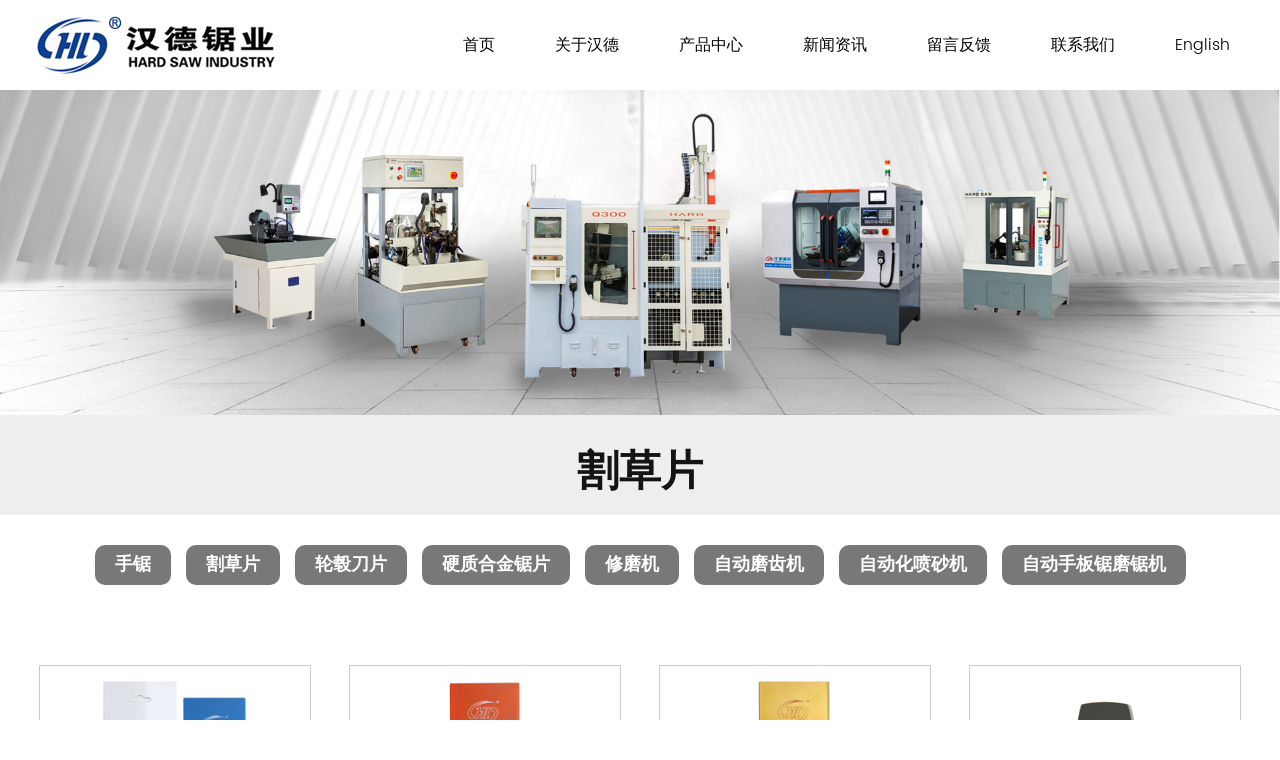

--- FILE ---
content_type: text/html; charset=utf-8
request_url: http://ykhard.com/good/20.html?t=zh-cn
body_size: 3230
content:
<!DOCTYPE html>
<html lang="zh-cn">
<head>
	<title>汉德锯业-永康汉德-主要产品有各类木用、铝用、铁用、硬质合金锯片,各类割草用刀片</title>
	<meta name="keywords" content="汉德锯业,永康汉德,永康汉德锯业,汉德锯片,汉德割草片,汉德自动磨齿机,金华锯片厂,永康锯片厂,永康割草片厂" />
	<meta name="description" content="永康市汉德锯业有限公司专业从事锯片及锯片加工设备的研究、生产和销售,主要产品有各类木用、铝用、铁用、硬质合金锯片,各类割草用刀片。" />
	<meta charset="UTF-8">
	<meta http-equiv="X-UA-Compatible" content="IE=edge,chrome=1">
	<meta name="viewport" content="width=device-width, initial-scale=1">
	<link rel="stylesheet" type="text/css" href="/Public/home/css/animate.min.css" />
	<link rel="stylesheet" type="text/css" href="/Public/home/css/basic.css" />
	<link rel="stylesheet" type="text/css" href="/Public/home/css/header.css" />
	<link rel="stylesheet" type="text/css" href="/Public/home/css/list.css" />
	<link rel="stylesheet" type="text/css" href="/Public/home/css/page.css" />
</head>

<body>

<link href="/Public/home/css/style-head.css" rel="stylesheet" type="text/css">
<!--导航-->
<link href="/Public/home/css/bootstrap-head.min.css" rel="stylesheet" type="text/css">
<!--顶部-->

 <div class="header">
		<div class="cen_1200">
			<nav class="navbar navbar-default">
				<div class="container-fluid">
					<div class="navbar-header">
						<a class="navbar-brand" href="index.html?t=zh-cn"><img src="/Public/home/img/logo.png" alt=""></a>
						<button type="button" class="navbar-toggle collapsed" data-toggle="collapse" data-target="#bs-example-navbar-collapse-1" aria-expanded="false">
							<span class="icon-bar"></span>
							<span class="icon-bar"></span>
							<span class="icon-bar"></span>
						</button>
					</div>

					<div class="collapse navbar-collapse" id="bs-example-navbar-collapse-1">
						<ul class="nav navbar-nav navbar-right">
							<li><a href="/index.html?t=zh-cn">首页</a></li>
							<li class="dropdown">
								<a href="/about.html?t=zh-cn" >关于汉德</a>
								<ul class="dropdown-menu">
									<li><a href="/about.html?t=zh-cn">公司简介</a></li>
									<li><a href="/honor.html?t=zh-cn">资质荣誉</a></li>
									<li><a href="/office.html?t=zh-cn">公司环境</a></li>
									<li><a href="/culture.html?t=zh-cn">企业文化</a></li>
									<li><a href="/leader.html?t=zh-cn">经营理念</a></li>
								</ul>
							</li>
							<li class="dropdown">
								<a href="/Goods/index.html?t=zh-cn">产品中心</a>
								<ul class="dropdown-menu">
								  <li><a href="/good/38.html?t=zh-cn">手锯</a></li><li><a href="/good/20.html?t=zh-cn">割草片</a></li><li><a href="/good/21.html?t=zh-cn">轮毂刀片</a></li><li><a href="/good/19.html?t=zh-cn">硬质合金锯片</a></li><li><a href="/good/43.html?t=zh-cn">修磨机</a></li><li><a href="/good/44.html?t=zh-cn">自动磨齿机</a></li><li><a href="/good/42.html?t=zh-cn">自动化喷砂机</a></li><li><a href="/good/13.html?t=zh-cn">自动手板锯磨锯机</a></li>								</ul>
							</li>
							<li class="dropdown">
								<a href="/News/index.html?t=zh-cn">新闻资讯</a>
								<ul class="dropdown-menu">
								   <li><a href="/news/1.html?t=zh-cn">党建活动</a></li><li><a href="/news/2.html?t=zh-cn">企业新闻</a></li><li><a href="/news/5.html?t=zh-cn">行业动态</a></li>								</ul>
							</li>
							<li class="dropdown">
							    <a href="/feedback.html?t=zh-cn" class="aa7 mmm">留言反馈</a>
							</li>
							<li class="dropdown">
							    <a href="/contact.html?t=zh-cn" class="aa7 mmm">联系我们</a>
							</li>
                            <li class="dropdown">
							    <a href="?t=en-us">English</a>
								<ul class="dropdown-menu">
									<li><a href="?t=zh-cn">中文版</a></li>
									<li><a href="?t=en-us">ENGLISH</a></li>
								</ul>
                            </li>
						</ul>
					</div><!-- /.navbar-collapse -->
				</div><!-- /.container-fluid -->
			</nav>
		</div>
	</div>
	<script>
	$(document).ready(function(){
		  $(".y_head .y_head3:nth-child(2)").hover(function(){
			$(".y_head3:nth-child(1) .y_head2 .y_head5 img:nth-child(1)").css("display","none");
			$(".y_head3:nth-child(1) .y_head2 .y_head5 img:nth-child(2)").css("display","block");
			},function(){
			$(".y_head3:nth-child(1) .y_head2 .y_head5 img:nth-child(1)").css("display","block");
		});
	});
</script>  









<!--导航 结束-->







<div class="probanner">
	<img class="img-responsive center-block" src="/./Uploads/2024-01-04/65960d5b82f50.jpg" alt="产品展示">
</div>
<div class="clearfix"></div>

<div class="pro-head">
	割草片</div>

<div class="div-aboutp">
    <!--<div class="pro-cate-title">产品目录</div>-->
	<div class="nei-title">
        <div class="cate-title-pro">
            <ul class="clearfix">
               <li>
				   <a href="/good/38.html?t=zh-cn">
				    手锯				   </a>
				 </li><li>
				   <a href="/good/20.html?t=zh-cn">
				    割草片				   </a>
				 </li><li>
				   <a href="/good/21.html?t=zh-cn">
				    轮毂刀片				   </a>
				 </li><li>
				   <a href="/good/19.html?t=zh-cn">
				    硬质合金锯片				   </a>
				 </li><li>
				   <a href="/good/43.html?t=zh-cn">
				    修磨机				   </a>
				 </li><li>
				   <a href="/good/44.html?t=zh-cn">
				    自动磨齿机				   </a>
				 </li><li>
				   <a href="/good/42.html?t=zh-cn">
				    自动化喷砂机				   </a>
				 </li><li>
				   <a href="/good/13.html?t=zh-cn">
				    自动手板锯磨锯机				   </a>
				 </li>            </ul>
     </div>
  </div>
</div>


<section id="pronei-main" class="probg">

	<div id="nei-content">
		<div id="goods" class="bronco-products">
			<div class="proxq nopad">
				<div id="goodshow">
					<div class="li-a fl wow fadeInRight"  data-wow-delay="0.2s">
							<a href="/id-44.html?t=zh-cn">
								<img src="/./Uploads/2024-02-23/65d7ec81a83da.JPG" alt="高档割草片（宝石蓝）">
								<div class="pro-info">
								    <p>高档割草片（宝石蓝）</p>
								</div>
							</a>
						</div><div class="li-a fl wow fadeInRight"  data-wow-delay="0.4s">
							<a href="/id-45.html?t=zh-cn">
								<img src="/./Uploads/2024-02-23/65d7ecce27566.JPG" alt="高档割草片（橘红）">
								<div class="pro-info">
								    <p>高档割草片（橘红）</p>
								</div>
							</a>
						</div><div class="li-a fl wow fadeInRight"  data-wow-delay="0.6s">
							<a href="/id-46.html?t=zh-cn">
								<img src="/./Uploads/2024-02-23/65d7ecf24284e.JPG" alt="高档割草片（土豪金）">
								<div class="pro-info">
								    <p>高档割草片（土豪金）</p>
								</div>
							</a>
						</div><div class="li-a fl wow fadeInRight"  data-wow-delay="0.8s">
							<a href="/id-47.html?t=zh-cn">
								<img src="/./Uploads/2024-02-23/65d7ed1148886.jpg" alt="割草片10''x3t">
								<div class="pro-info">
								    <p>割草片10''x3t</p>
								</div>
							</a>
						</div><div class="li-a fl wow fadeInRight"  data-wow-delay="1s">
							<a href="/id-48.html?t=zh-cn">
								<img src="/./Uploads/2024-02-23/65d7ed3d6f2c4.JPG" alt="割草片10''x4t">
								<div class="pro-info">
								    <p>割草片10''x4t</p>
								</div>
							</a>
						</div><div class="li-a fl wow fadeInRight"  data-wow-delay="1.2s">
							<a href="/id-49.html?t=zh-cn">
								<img src="/./Uploads/2024-02-23/65d7ed5bb3c95.JPG" alt="割草片10''x8t">
								<div class="pro-info">
								    <p>割草片10''x8t</p>
								</div>
							</a>
						</div><div class="li-a fl wow fadeInRight"  data-wow-delay="1.4s">
							<a href="/id-50.html?t=zh-cn">
								<img src="/./Uploads/2024-02-23/65d7ed79482ec.JPG" alt="割草片10''x40t">
								<div class="pro-info">
								    <p>割草片10''x40t</p>
								</div>
							</a>
						</div><div class="li-a fl wow fadeInRight"  data-wow-delay="1.6s">
							<a href="/id-51.html?t=zh-cn">
								<img src="/./Uploads/2024-02-23/65d7ed965b904.JPG" alt="割草片10''x80t">
								<div class="pro-info">
								    <p>割草片10''x80t</p>
								</div>
							</a>
						</div><div class="li-a fl wow fadeInRight"  data-wow-delay="1.8s">
							<a href="/id-52.html?t=zh-cn">
								<img src="/./Uploads/2024-02-23/65d7edb501bd4.JPG" alt="割草片12x2T（方形）">
								<div class="pro-info">
								    <p>割草片12x2T（方形）</p>
								</div>
							</a>
						</div><div class="li-a fl wow fadeInRight"  data-wow-delay="2s">
							<a href="/id-53.html?t=zh-cn">
								<img src="/./Uploads/2024-02-23/65d7edd432616.JPG" alt="割草片12''x2T（菱形）">
								<div class="pro-info">
								    <p>割草片12''x2T（菱形）</p>
								</div>
							</a>
						</div><div class="li-a fl wow fadeInRight"  data-wow-delay="2.2s">
							<a href="/id-54.html?t=zh-cn">
								<img src="/./Uploads/2024-02-23/65d7edf4ad5fd.jpg" alt="合金割草片12''X2T">
								<div class="pro-info">
								    <p>合金割草片12''X2T</p>
								</div>
							</a>
						</div><div class="li-a fl wow fadeInRight"  data-wow-delay="2.4s">
							<a href="/id-55.html?t=zh-cn">
								<img src="/./Uploads/2024-02-23/65d7ee13584da.JPG" alt="普通割草片">
								<div class="pro-info">
								    <p>普通割草片</p>
								</div>
							</a>
						</div>					<div class="clearfix"></div>
					<div class="badoo"><div id='pages'>  <span class="current">1</span><a class="num" href="/Goods/index/cid/20/t/zh-cn/p/2.html">2</a> <a class="next" href="/Goods/index/cid/20/t/zh-cn/p/2.html">下一页</a> </div></div>
				</div>
			</div>
		</div>
	</div>
</section>


<div class="clearfix"></div>

<footer class="footer">
	<!-- 底部 -->
<!--页脚-->
<div class="contact-wrapper">
	<div class="zj">
	  <div class="footlogo">
	  </div>
	  <div class="nd">
		  <div class="search-wrapper">关于汉德</div>
		  <div class="search-text"><a rel="nofollow" href="/about.html?t=zh-cn">公司简介</a></div>
		  <div class="search-text"><a rel="nofollow" href="/honor.html?t=zh-cn">资质荣誉</a></div>
		  <div class="search-text"><a rel="nofollow" href="/office.html?t=zh-cn">公司环境</a></div>
		  <div class="search-text"><a rel="nofollow" href="/culture.html?t=zh-cn">企业文化</a></div>
		  <div class="search-text"><a rel="nofollow" href="/leader.html?t=zh-cn">经营理念</a></div>
      </div>
	  <div class="pd">
		  <div class="search-wrapper">产品展示</div>
		      <div class="search-text"><a rel="nofollow" href="/good/38.html?t=zh-cn">手锯</a></div>
              <div class="search-text"><a rel="nofollow" href="/good/43.html?t=zh-cn">修磨机</a></div>
              <div class="search-text"><a rel="nofollow" href="/good/20.html?t=zh-cn">割草片</a></div>
              <div class="search-text"><a rel="nofollow" href="/good/44.html?t=zh-cn">自动磨齿机</a></div>
              <div class="search-text"><a rel="nofollow" href="/good/21.html?t=zh-cn">轮毂刀片</a></div>
              <div class="search-text"><a rel="nofollow" href="/good/42.html?t=zh-cn">自动化喷砂机</a></div>
              <div class="search-text"><a rel="nofollow" href="/good/19.html?t=zh-cn">硬质合金锯片</a></div>
              <div class="search-text"><a rel="nofollow" href="/good/13.html?t=zh-cn">自动手板锯磨锯机</a></div>  
      </div>
	  <div class="nd">
		  <div class="search-wrapper">新闻资讯</div>
		  <div class="search-text"><a rel="nofollow" href="/news/1.html?t=zh-cn">党建活动</a></div><div class="search-text"><a rel="nofollow" href="/news/2.html?t=zh-cn">企业新闻</a></div><div class="search-text"><a rel="nofollow" href="/news/5.html?t=zh-cn">行业动态</a></div>      </div>
	  <div class="nd">
		  <div class="search-wrapper">联系我们</div>
		  <div class="search-text"><a rel="nofollow" href="/feedback.html?t=zh-cn">留言反馈</a></div>
		  <div class="search-text"><a rel="nofollow" href="/contact.html?t=zh-cn">联系我们</a></div>
      </div>
	  <div class="bd">
		<div class="search-wrapper"><img src="/Public/home/img/wx.jpg" alt=""></div>
		<div class="search-text"></div>
	  </div>
	</div>
	<div class="zjx">
	   <div class="add"><img src="/Public/home/img/add.jpg" alt=""> 浙江省永康市经济开发区民本路38号 &nbsp;&nbsp;&nbsp;&nbsp;&nbsp;&nbsp;&nbsp;&nbsp; <img src="/Public/home/img/email.jpg" alt=""> hardsaw@ykhard.com  &nbsp;&nbsp;hard@ykhard.com&nbsp;&nbsp;&nbsp;&nbsp;&nbsp;&nbsp; 销售热线： 0579-87231006(锯片) &nbsp;&nbsp; 0579-87231005(设备)</div>
	   <div class="online"></div>
	</div>
	

<div class="copyright">
	<div class="copyrightw">
		<div class="border-left">
			版权所有 @ 永康市汉德锯业有限公司&nbsp; &nbsp; 备案号：<a href="https://beian.miit.gov.cn/" target="_blank">浙ICP备15008384号-1</a> &nbsp; &nbsp;<a href="http://www.beian.gov.cn/portal/registerSystemInfo?recordcode=33078402100993" target="_blank"><img src="/Public/kindeditor/attached/image/20240223/20240223091553_15039.png" alt="" />浙公网安备 33078402100993号</a>		</div>
		<div class="border-right">
		    策划设计:<a href="http://www.zjkckj.com" target="_blank">开创科技</a>
		</div>
	</div>
</div>

</div>









<!--页脚结束-->
<script type="text/javascript" src="/Public/home/js/backTop.js"></script>


<!-- 底部 -->

</footer>

<script type="text/javascript" src="/Public/home/js/wow.js"></script>
<script type="text/javascript">
    new WOW().init();
</script>
</body>

</html>

--- FILE ---
content_type: text/css
request_url: http://ykhard.com/Public/home/css/basic.css
body_size: 6740
content:
@import "font-awesome.min.css";
* {
	margin:0;
	padding:0;
}
body,html {
	font-size: 14px;
	font-family:"POPPINS-LIGHT","Arial" ;
	overflow-x:hidden;
	margin:0;
	padding:0;
	color: #000;

}
html, body, div, span, applet, object, iframe,
h1, h2, h3, h4, h5, h6, p, blockquote, pre,
a, abbr, acronym, address, big, cite, code,
del, dfn, em, img, ins, kbd, q, s, samp,
small, strike, strong, sub, sup, tt, var,
b, u, i, center,
dl, dt, dd, ol, ul, li,
fieldset, form, label, legend,
table, caption, tbody, tfoot, thead, tr, th, td,
article, aside, canvas, details, embed,
figure, figcaption, footer, header, hgroup,
menu, nav, output, ruby, section, summary,
time, mark, audio, video {
	font-family: "POPPINS-LIGHT","Arial" ;
}

a {
	text-decoration: none;
	color: #333;

}
select:focus {
	outline:none;
}

.nopad {
	padding:0;
}
.nomargin  {
	margin:0;
}
a:hover,
a:active,
a:focus {
	outline: none;
	text-decoration: none;


}
ul {
	padding:0;
	margin:0;
	font-size:0;
}
li {
	list-style: none;
}

.fl { float:left;}
.fr { float:right;}


.row {
	width: 80%;
    padding: 0px;
    margin: 0 auto;
    text-align: center;
}
.newsrow {
    width:75%;
	min-width: 1240px;
    padding: 0px;
    margin: 0 auto;
    text-align: center;
}
p,h1,h2,h3,h4,h5 {
	margin:0;
}


.tl {
	text-align: left;
}
.tr {
	text-align: right;
}
body{
	width: 100%;
	opacity: 1;
	overflow: hidden;
	transition:opacity 0.3s;
}
body.on{
	opacity: 1;
}
body::-webkit-scrollbar
{
	width: 5px;
	background-color: #F5F5F5;
}
body::-webkit-scrollbar-track
{
	border-radius: 10px;
	background-color: #F5F5F5;
}
body::-webkit-scrollbar-thumb
{
	border-radius: 10px;
	background-color: #1f1f1f;
}
.w1400{
	width: 1400px;
	position: relative;
	margin:0 auto;
}
.w1600{
	width: 1600px;
	position: relative;
	margin: 0 auto;
}
.carousel-control.left {
	background:none;
}
.carousel-control.right {
	background: none;
}
.f-cb {

	zoom: 1;

}

@font-face {
	font-family: 'POPPINS-LIGHT';
	src: url('../fonts/POPPINS-LIGHT.eot'); /* IE9 Compat Modes */
	src: url('../fonts/POPPINS-LIGHT.eot?#iefix') format('embedded-opentype'), /* IE6-IE8 */
	url('../fonts/POPPINS-LIGHT.woff') format('woff'), /* Modern Browsers */
	url('../fonts/POPPINS-LIGHT.ttf')  format('truetype'), /* Safari, Android, iOS */
	url('../fonts/POPPINS-LIGHT.svg') format('svg'); /* Legacy iOS */
}

@font-face {
	font-family: 'MONTSERRAT-BOLD';
	src: url('../fonts/MONTSERRAT-BOLD.eot'); /* IE9 Compat Modes */
	src: url('../fonts/MONTSERRAT-BOLD.eot?#iefix') format('embedded-opentype'), /* IE6-IE8 */
	url('../fonts/MONTSERRAT-BOLD.woff') format('woff'), /* Modern Browsers */
	url('../fonts/MONTSERRAT-BOLD.ttf')  format('truetype'), /* Safari, Android, iOS */
	url('../fonts/MONTSERRAT-BOLD.svg') format('svg'); /* Legacy iOS */
}

@font-face {
	font-family: 'DINPRO-REGULAR';
	src: url('../fonts/DINPRO-REGULAR.eot'); /* IE9 Compat Modes */
	src: url('../fonts/DINPRO-REGULAR.eot?#iefix') format('embedded-opentype'), /* IE6-IE8 */
	url('../fonts/DINPRO-REGULAR.woff') format('woff'), /* Modern Browsers */
	url('../fonts/DINPRO-REGULAR.ttf')  format('truetype'), /* Safari, Android, iOS */
	url('../fonts/DINPRO-REGULAR.svg') format('svg'); /* Legacy iOS */
}
/**
 * 判断浏览器
 */

#browser_ie {
	BACKGROUND-COLOR: #f6f6b4; DISPLAY: none; HEIGHT: 120px; COLOR: #000; FONT-SIZE: 15px
}
#browser_ie .brower_info {
	MARGIN: 0px auto; WIDTH: 800px; PADDING-TOP: 17px
}
#browser_ie .brower_info .notice_info {
	POSITION: relative; MARGIN-TOP: 5px; FLOAT: left
}
#browser_ie .brower_info .notice_info P {
	TEXT-ALIGN: left; LINE-HEIGHT: 25px; WIDTH: 360px; DISPLAY: inline-block
}
#browser_ie .browser_list {
	POSITION: relative; FLOAT: left
}
#browser_ie .browser_list IMG {
	WIDTH: 40px; HEIGHT: 40px
}
#browser_ie .browser_list SPAN {
	TEXT-ALIGN: center; WIDTH: 80px; DISPLAY: inline-block
}

/*css组件设置*/
/*css组件设置*/
.imgZoom img,.imgY180 img { -moz-transition:all 2.4s ease 0s; -ms-transition:all 2.4s ease 0s; -o-transition:all 2.4s ease 0s; -webkit-transition:all 2.4s ease 0s; transition:all 2.4s ease 0s;}
.imgZoom { overflow:hidden; }
.imgZoom:hover img{ -moz-transform:scale(1.1,1.1); -ms-transform:scale(1.1,1.1); -o-transform:scale(1.1,1.1); -webkit-transform:scale(1.1,1.1); transform:scale(1.1,1.1);}
.imgY180:hover img { cursor:pointer; -moz-transform:rotateY(180deg); -ms-transform:rotateY(180deg); -o-transform:rotateY(180deg); -webkit-transform:rotateY(180deg); transform:rotateY(180deg)}
.imgX360 img {-webkit-transition: -webkit-transform 0.4s ease-out;-moz-transition: -moz-transform 0.4s ease-out;transition: transform 0.4s ease-out;}
.imgX360:hover img {-webkit-transform: rotate(360deg);-moz-transform: rotate(360deg);transform: rotate(360deg);}
/*头部样式 */

/*
.carousel-indicators li {
	display: inline-block;
	width: 10px;
	height: 10px;
	margin: 1px;
	text-indent: -999px;
	cursor: pointer;
	background-color: #fff;
	border: 1px solid #60b830;
	border-radius: 10px;
}
.carousel-indicators .active {
	width: 12px;
	height: 12px;
	margin: 0;
	background-color: #60b830;
}
*/

.carousel-control {
	position: absolute;
	top: 50%;
	width: 60px;
	height: 60px;
	margin-top: -20px;
	font-size:60px;
	font-weight: 100;
	line-height: 30px;
	color: #ffffff;
	text-align: center;
}

/*内页banner下的导航 */

#nei-main {
	padding-bottom: 40px;
	padding-top:10px;
	background:#fff;
}
#jtculnei-main {
	padding-bottom: 45px;
	padding-top:80px;
	background:#fff;
}

#ser-main {
	padding-bottom: 45px;
	padding-top:30px;
	background:#fff;
}
#ser-main ul{
    width:100%;
	height:500px;
	border-left:#CCC 1px dotted;
	border-top:#CCC 1px dotted;
}
#ser-main li{
    width:25%;
	float:left;
	text-align:center;
	height:250px;
	border-bottom:#CCC 1px dotted;
	border-right:#CCC 1px dotted;
	padding:2%;
}
#ser-main li img{ -moz-transition:all 1.4s ease 0s; -ms-transition:all 1.4s ease 0s; -o-transition:all 1.4s ease 0s; -webkit-transition:all 1.4s ease 0s; transition:all 1.4s ease 0s;}
#ser-main li:hover img{ -moz-transform:scale(1.1,1.1); -ms-transform:scale(1.1,1.1); -o-transform:scale(1.1,1.1); -webkit-transform:scale(1.1,1.1); transform:scale(1.1,1.1);}
#ser-main li p{
    width:100%;
	line-height:30px;
	text-align:center;
	font-size:20px;
	font-weight:800;
	color:#e60100;
	padding-bottom:10px;
	padding-top:15px;
}
#ser-main li dd{
    width:100%;
	line-height:24px;
	text-align:left;
	font-size:14px;
	color:#454545;
}


#con-main {
	padding-bottom: 45px;
	padding-top:60px;
	background:#f9f9f9;
}
#con-main .title{
    width:100%;
	text-align:center;
	font-size:42px;
	font-weight:800;
	color:#454545;
	padding-bottom:50px;
}
#con-main .content{
    width:100%;
	text-align:center;
}
#con-main .content .o-left{
    width:27%;
	float:left;
	text-align:left;
}
#con-main .content .o-left img{
    max-width:100%;
}
#con-main .content .o-right{
    width:73%;
	float:left;
	text-align:left;
	padding-left:2%;
}
#con-main .content .o-right{
    width:70%;
	float:left;
	text-align:left;
}
#con-main .content .o-right .l-contact{
    width:70%;
	float:left;
	text-align:left;
}
#con-main .content .o-right .l-contact li{
    width:50%;
	float:left;
	height:120px;
	border-bottom:#b9b9b9 solid 1px;
	text-align:left;
}
#con-main .content .o-right .l-contact li p{
    width:100%;
	text-align:left;
	font-size:16px;
	color:#454545;
	padding-top:15px;
}
#con-main .content .o-right .l-contact li dd{
    width:100%;
	text-align:left;
	line-height:30px;
	font-size:18px;
	font-weight:800;
	color:#454545;
}
#con-main .content .o-right .r-wx{
    width:30%;
	float:left;
	text-align:left;
	padding-left:10%;
}
#con-main .content .o-right .r-wx .w-title{
    width:100%;
	text-align:left;
	font-size:16px;
	color:#454545;
	padding-top:15px;
}
#con-main .content .o-right .r-wx .w-wx{
    width:100%;
	text-align:left;
	padding-top:15px;
}

#cul-main {
	padding-bottom: 45px;
	padding-top:80px;
	height:1000px;
	background:url(../img/culturebg.jpg) center no-repeat;
}
#cul-main .title{
    width:100%;
	text-align:center;
	font-size:42px;
	font-weight:800;
	color:#fff;
	padding-bottom:20px;
}
#cul-main ul{
    width:100%;
	height:720px;
	background:rgba(255,255,255,0.4);
	border-left:#CCC 1px solid;
	border-top:#CCC 1px solid;
}
#cul-main li{
    width:50%;
	float:left;
	height:240px;
	border-bottom:#CCC 1px solid;
	border-right:#CCC 1px solid;
	padding:3% 4%;
}
#cul-main li .c-left{
    width:30%;
	padding-right:3%;
	float:left;
	text-align:left;
}
#cul-main li .c-left img{
    max-width:100%;
}
#cul-main li .c-right{
    width:70%;
	float:left;
	text-align:left;
}
#cul-main li .c-right .ctitle{
    width:100%;
	text-align:left;
	font-size:24px;
	line-height:40px;
	font-weight:800;
	color:#fff;
	padding-top:20px;
}
#cul-main li .c-right .ctest{
    width:100%;
	text-align:left;
	font-size:16px;
	line-height:30px;
	color:#fff;
}

#culture-main {
	padding-bottom: 45px;
	padding-top:80px;
	height:960px;
	background:url(../img/culbg.jpg) center no-repeat;
}
#culture-main .title{
    width:100%;
	text-align:center;
	font-size:42px;
	font-weight:800;
	color:#454545;
	padding-bottom:20px;
}
#culture-main .test{
    width:80%;
    margin: 0 auto;
	text-align:left;
	font-size:16px;
	line-height:28px;
	color:#454545;
	padding-bottom:50px;
}
#culture-main li{
    width:31.33333%;
	float:left;
	height:240px;
	background:#fff;
	margin-left:1%;
	margin-right:1%;
	margin-bottom:2%;
	padding:3%;
}

#culture-main li p{
    width:100%;
	line-height:40px;
	text-align:left;
	font-size:24px;
	font-weight:800;
	color:#454545;
}
#culture-main li dd{
    width:100%;
	line-height:28px;
	text-align:left;
	font-size:16px;
	color:#454545;
}

#jthonei-main {
	padding-bottom: 45px;
	padding-top:40px;
	background:#fff;
}
#hisnei-main {
	padding-bottom: 45px;
	padding-top:50px;
}
#com-culnei-main {
	padding-bottom: 55px;
	padding-top:40px;
	height:340px;
	background:#eee;
}

#pronei-main {
	padding-bottom: 55px;
	padding-top:40px;
}
#aboutnei-main {
	padding-top:40px;
	background:#fff;
}
#culnei-main {
	padding-top:40px;
	background:#f9f9f9;
	height:800px;
}
#hisnei-main {
    width:100%;
	background:url(../img/honorbg.jpg) no-repeat center;
	height:790px;
}
#hisnei-main .title{
    width:100%;
	text-align:left;
    font-size: 52px;
	line-height:60px;
    color: #fff;
	padding-bottom:50px;
	padding-top:30px;
}
#hisnei-main li{
    width:18%;
	margin-left:1%;
	margin-right:1%;
	float:left;
	text-align:center;
	padding-bottom:30px;
}
#hisnei-main li img{
    max-width:100%;
}
#honnei-main {
    width:100%;
	background:#3b3d3b;
	height:625px;
}
#honnei-main .honor_title{
   width:100%;
   text-align:center;
   padding-top:50px;
   font-size: 50px;
   color: #fff;
   line-height: 80px;
   padding-bottom:20px;
}
#honnei-main .honor_content{
   width:100%;
   text-align:center;
   font-size: 16px;
   color: #fff;
   line-height: 30px;
}
#honnei-main li{
   width:20%;
   text-align:center;
   float:left;
   padding-top:50px;
}

#gynei-main {
    width:100%;
	background:#fff;
	height:625px;
}
#gynei-main .gy_title{
   width:100%;
   text-align:center;
   padding-top:50px;
   font-size: 50px;
   color: #3a3c3b;
   line-height: 80px;
   padding-bottom:20px;
}
#nei-mainabout {
	background:#f9f9f9;
	height:660px;
}
#nei-mainmap {
    width: 100%;
    text-align: center;
    background: #1b1b1b;
    position: relative;
    padding-top: 60px;
	padding-bottom:40px;
}
#nei-mainmap .title {
    width: 100%;
    text-align: center;
    line-height: 50px;
    font-size: 42px;
    font-family: 'DINALTERNATE';
    color: #fff;
    font-weight: 700;
}
#nei-mainmap .mapcontent{
    padding-top:40px;
}
#nei-mainmap ul{
    width:100%;
	text-align:center;
	height:320px;
}
#nei-mainmap li{
   width:23%;
   float:left;
   text-align:center;
   margin-left:1%;
   margin-right:1%;
}
#nei-mainmap li p{
   width:100%;
   text-align:center;
   line-height:40px;
   color:#fff;
   font-size:14px;
}
.diepic{
	position: relative;
	width: 1200px;
	margin:40px auto 0 auto
}
.diepic h2{font-size:36px;text-align:center;font-weight:normal;line-height:42px;height:60px;}
.diepic .gy_text{
   width:100%;
   font-size:14px;
   line-height:25px;
   text-align:center;
   margin-bottom:25px;
}
.diepic .swiper-container {
	padding-bottom: 100px;
}

.diepic .swiper-slide {
	width: 50%;
	height: 421px;
	background: #fff;
	box-shadow: 0 6px 10px 0 rgba(20, 34, 67, .1);
	transition: all .4s cubic-bezier(.4, 0, .2, 1);
	cursor: pointer;
}

.diepic .swiper-slide img {
	width:100%;
	display: block;
}

.diepic .swiper-slide p {
	line-height: 98px;
	padding-top: 0;
	text-align: center;
	color: #636363;
	font-size: 1.1em;
	margin: 0;
}

.diepic .swiper-pagination {
	width: 100%;
	bottom: 40px;
}

.diepic .swiper-pagination-bullets .swiper-pagination-bullet {
	margin: 0 5px;
	border: 3px solid #fff;
	background-color: #030000;
	width: 10px;
	height: 10px;
	opacity: .6;
}

.diepic .swiper-pagination-bullets .swiper-pagination-bullet-active {
	width: 34px;
	display: inline-block;
	height: 10px;
	border-radius: 10px;
	transition: width .4s cubic-bezier(.4, 0, .2, 1);
	background-image: linear-gradient(80deg, #0989c5, #995cb6);
	opacity: 1;
}

.diepic .swiper-button-prev {
	left: -70px;
	top: 50%;
	width: 45px;
	height: 45px;
}

.diepic .swiper-button-next {
	right: -70px;
	top: 50%;
	width: 45px;
	height: 45px;
}

#culnei-main ul{
width:100%;
text-align:center;
padding-top:40px;
}
#culnei-main li{
   width:24%;
   float:left;
   margin-left:0.5%;
   margin-right:0.5%;
   height:270px;
   background:#fff;
   text-align:center;
   padding-top:20px;
   margin-bottom:15px;
}
#culnei-main li dd{
   width:100%;
   text-align:center;
   line-height:40px;
   font-size:26px;
   color:#1f1f1f;
   margin-bottom:30px;
}
#culnei-main li dt{
   width:100%;
   text-align:center;
   line-height:25px;
   font-size:14px;
   color:#1f1f1f;
}
/*内页公共部分*/
.nei-title {
	text-align: center;
}
.nei-title .title {
    text-align: center;
    font-size: 50px;
    color: #1a1a1a;
    line-height: 80px;
}
.nei-title .title-text {
	font-size:27px;
	color: #000000;
	line-height:60px;
	background:url(../img/aboutline.jpg) no-repeat center;
}
.nei-title .title-textc {
	font-size:27px;
	color: #000000;
	line-height:60px;
}
.nei-title .title-textc span {
	font-size:34px;
	color: #c6000a;
	font-weight:700;
}
.nei-title .title-text span {
	font-size:34px;
	color: #c6000a;
	font-weight:700;
}
.nei-title .title-texten {
	font-size:34px;
	color: #000000;
	font-weight:400;
	background:url(../img/prolineen.png) no-repeat center center;
}
.nei-title .title-text:after {
	content:'';
	width: 43px;
	height: 2px;
	/*background: #c6001e;*/
	display: block;
	margin:13px auto 25px;
}
.nei-title .cate-title {
	width: 100%;
	margin-bottom: 20px;
	background: url('../img/pro_catit.jpg') center no-repeat;
}
.nei-title .cate-title ul {
	width: 100%;
	text-align: center;
}
.nei-title .cate-title ul {
	width: 100%;
	text-align: center;
}
.nei-title .cate-title ul li{
	height: 60px;
	line-height: 60px;
	margin-right: 15px;
	text-align: center;
	font-size:18px;
	display: inline-block;
	color: #fff;
	margin-bottom:15px;
}
.nei-title .cate-title ul li:hover{
	background: #7f1b27;
	color: #fff;
}
.nei-title .cate-title ul li:last-child {
	margin-right: 0;
}
.nei-title .cate-title ul li a {
	display: inline-block;
	padding-left: 60px;
	padding-right: 60px;
	border:#ccc solid 1px;
	border-radius: 5px;
	color:#010101;
}
.nei-title .cate-title ul li a.active {
	display: inline-block;
	height: 60px;
	padding-left: 60px;
	padding-right: 60px;
	color: #fff;
	background: #7f1b27;
	border:#7f1b27 solid 1px;
	border-radius: 5px;
}
.nei-title .cate-title ul li a:hover {
    background: #7f1b27;
	color: #fff;
	border:#7f1b27 solid 1px;
	border-radius: 5px;
}



.nei-title .cate-title-about {
	width: 100%;
}
.nei-title .cate-title-about ul {
	width: 80%;
	min-width:1240px;
	text-align: center;
}
.nei-title .cate-title-about ul {
	width: 100%;
	text-align: center;
}
.nei-title .cate-title-about ul li{
	height: 40px;
	line-height: 40px;
	margin-right: 15px;
	text-align: center;
	font-size:16px;
	display: inline-block;
	color: #010101;
}
.nei-title .cate-title-about ul li:hover{
	color: #033582;
}
.nei-title .cate-title-about ul li:last-child {
	margin-right: 0;
}
.nei-title .cate-title-about ul li a {
	display: inline-block;
	padding-left: 30px;
	padding-right: 30px;
	color:#010101;
}
.nei-title .cate-title-about ul li a.active {
	display: inline-block;
	height: 40px;
	padding-left: 30px;
	padding-right: 30px;
	color: #033582;
}
.nei-title .cate-title-about ul li a:hover {
	color: #033582;
}






/*面包屑*/
.list-bread {
	background-color: #f0efef;
	height:85px;
	line-height: 85px;
}
#tit {
	height:80px;

	background-color: #f5f5f5;
}
#tit .sendcate p{
	width:60%;
	font-weight:bold;
	font-size:28px;
	color: #1e1e1e;
	padding-left:20px;
	float: left;
	text-transform: uppercase;
}

.breadcrumb {
	font-size: 14px;
}
.breadcrumb > li + li::before {
	padding: 0 5px;
	color: #474747;
	content: ">";
}


.breadcrumb {
	float: left;
	padding:0;
	/*line-height: 128px;*/
	margin-bottom:0;
	background: none;
	font-size: 14px;
}
.breadcrumb li a {
	color: #333;
}
.breadcrumb li i {
	margin-right: 10px;
}
.breadcrumb li.active {
	text-transform: capitalize;
}

.bread-nei {
	padding: 0 6.5%;
}

/*********************************************************************************************************************/

/**
 * 底部样式
 */
/*footer*/
.cul-foot{
   width:100%;
   height:95px;
   background:#1a3f8f;
   padding-top:20px;
   border-bottom:#313131 solid 1px;
}
.cul-foot .cul{
	text-align: center;
	width: 1300px;
	padding: 0px;
	margin: 0 auto;
}
.cul-foot .cul-left{
    width:60%;
	float:left;
	text-align:left;
}
.cul-foot .cul-left dd{
    width:100%;
	text-align:left;
	color:#FFFFFF;
	font-size:20px;
	line-height:30px;
}
.cul-foot .cul-left dt{
    width:100%;
	text-align:left;
	color:#FFFFFF;
	font-size:14px;
	line-height:20px;
	font-weight:400;
}
.cul-foot .cul-right{
    width:40%;
	float:left;
	text-align:right;
	padding-top:10px;
}
.contact-wrapper {
	width: 100%;
	background: url(../img/footbg.jpg) no-repeat top center;
	text-align: center;
	padding: 0px;
	margin: 0 auto;
}
.contact-wrapper .zj{
	text-align: center;
	width: 80%;
	min-width:1270px;
	height: 340px;
	padding: 0px;
	margin: 0 auto;
}
.contact-wrapper .footlogo{
	text-align: center;
	width: 100%;
	height:40px;
	padding-bottom:20px;
}
.contact-wrapper .footlogo .f-left{
  width:40%;
  float:left;
  text-align:left;
}
.contact-wrapper .footlogo .f-right{
  width:60%;
  float:left;
  text-align: right;
}
.contact-wrapper .zjx{
    width:80%;
    min-width: 1270px;
	height:102px;
	padding: 0px;
	margin: 0 auto;
	border-top:#454545 solid 1px;
	padding:30px 0;
}
.contact-wrapper .zjx .add{
    width:85%;
	float:left;
	line-height:42px;
	font-size:14px;
	color:#dbdbdb;
	text-align:left;
}
.contact-wrapper .zjx img{
    padding-right:15px;
}
.contact-wrapper .zjx .online{
    width:15%;
	float:left;
	text-align:right;
}
.contact-wrapper .hd {
    float: left;
	width: 15%;
	margin-top: 40px;
	height:260px;
}
.contact-wrapper .hd .hd-inner {
	text-align: left;
	line-height: 25px;
	font-size: 14px;
	color: #010101;
	margin-top: 10px;
	padding-right:10%;
	font-style: italic;
}
.contact-wrapper .hd .search-wrapper {
	width: 100%;
	text-align: right;
	padding-top:10px;
}
.contact-wrapper .hd .search-text {
	width: 100%;
	margin-top: 50px;
	text-align: right;
	line-height: 30px;
	font-size: 14px;
	color: #f3eaed;
}
.contact-wrapper .hd .search-text1 {
	width: 100%;
	text-align: right;
	line-height: 30px;
	font-size: 24px;
	font-weight:800;
	color: #fff;
}
.contact-wrapper .hd .search-input-box {
	width: 100%;
	height: 125px;
	margin-top: 20px;
	text-align: right;
}
.contact-wrapper .bd {
	float: left;
	width: 20%;
	margin-top: 40px;
}
.contact-wrapper .nd {
	float: left;
	width: 13%;
	margin-top: 20px;
}
.contact-wrapper .pd {
	float: left;
	width: 41%;
	margin-top: 20px;
}
.contact-wrapper .bd .search-wrapper {
	width: 100%;
	text-align: right;
}
.contact-wrapper .bd .search-wrapper img{
	max-width: 100%;
}
.contact-wrapper .nd .search-wrapper {
	width: 100%;
	margin-top: 30px;
	text-align: left;
	padding-bottom:20px;
	font-size: 16px;
    color: #dbdbdb;
    font-weight: bold;
}
.contact-wrapper .pd .search-wrapper {
	width: 100%;
	margin-top: 30px;
	text-align: left;
	padding-bottom:20px;
	font-size: 16px;
    color: #dbdbdb;
    font-weight: bold;
}
.contact-wrapper .nd .search-wrapper1 {
	width: 100%;
	margin-top: 30px;
	text-align: center;
	padding-bottom:20px;
}
.contact-wrapper .bd .search-input-box {
	width: 100%;
	height: 125px;
	margin-top: 20px;
	text-align: left;
}
.contact-wrapper .nd .search-input-box {
	width: 100%;
	height: 125px;
	margin-top: 10px;
	text-align: left;
}
.contact-wrapper .bd .search-text {
	width: 100%;
	margin-top:15px;
	text-align: left;
	line-height: 30px;
	font-size: 14px;
	color: #f3eaed;
}
.contact-wrapper .bd .search-text img{
   margin-right:10px;
}
.contact-wrapper .bd .search-text a {
	color: #f3eaed;
}

.contact-wrapper .nd .search-text {
	width: 100%;
	text-align: left;
	padding-bottom:10PX;
	font-size: 14px;
	color: #f3eaed;
}
.contact-wrapper .pd .search-text {
	width: 50%;
	float:left;
	text-align: left;
	padding-bottom:10PX;
	font-size: 14px;
	color: #f3eaed;
}
.contact-wrapper .nd .search-text1 {
	width: 100%;
	text-align: left;
	line-height: 24px;
	font-size: 14px;
	color: #f3eaed;
	padding-left:20px;
}
.contact-wrapper .nd .search-text img{

   margin-right:10px;
}
.contact-wrapper .nd .search-text a {
	color: #dbdbdb;
}
.contact-wrapper .pd .search-text a {
	color: #dbdbdb;
}
.contact-wrapper .nd .search-text1 a {
	color: #dbdbdb;
}

.com_about input[type=text] {
    background: #fff;
    border: 1px solid #cccccc;
    width: 475px;
    height: 40px;
    padding-left: 20px;
    font-size: 16px;
}
.com_about input[type=submit] {
    background: #7c7c7c;
    color: #fff;
    height: 40px;
    width: 153px;
    border: none;
    font-size: 16px;
}

.contact-wrapper .bd .contact-us {
	position: absolute;
	left: 970px;
	top: -190px;
	width: 580px;
	height: 300px;
	padding: 50px 70px 0;
	background-color: #333;
}
.contact-wrapper .bd .contact-us .contact-us-title {
	position: relative;
	height: 52px;
	padding-top: 22px;
	font-size: 30px;
}
.contact-wrapper .bd .contact-us .contact-us-title:before {
	content: '';
	position: absolute;
	top: 0;
	left: 0;
	width: 50px;
	height: 4px;
	background-color: #fff;
}
.contact-wrapper .bd .contact-us .contact-us-text {
	margin-top: 32px;
	padding-right: 45px;
	line-height: 24px;
}
.contact-wrapper .bd .contact-us .contact-us-check {
	width: 426px;
	height: 48px;
	margin: 27px auto 0;
	background-color: #e70113;
	line-height: 48px;
	text-align: center;
	border-radius: 24px;
}
.copyright {
	color: #dbdbdb;
	font-size:14px;
	height: 60px;
	line-height:60px;

}
.copyrightw {
    width:80%;
    min-width: 1270px;
	padding: 0px;
	margin: 0 auto;
	border-top:#454545 solid 1px;
}
.copyright .border-left {
	text-align: left;
	width:65%;
	float:left;
	font-size:14px;
	line-height:60px;
}
.copyright .border-right {
    width:35%;
	float:right;
	text-align:right;
	font-size:14px;
	line-height:60px;
}
.copyright p {
	/*color: #fff;*/
	margin-bottom: 0;
	font-size:12px;
	font-family:"Arial";

}
.copyright a {
	color: #dbdbdb;

}


.joincontacttextbg{
	margin-top: 20px;
	margin-bottom: 30px;
}
.joincontacttextbg label {
	display: block;
	margin: 0px;
}

.joincontacttextbg input[type="text"], .joincontacttextbg input[type="email"], .joincontacttextbg select {
	border: 1px solid #DADADA;
	color: #888;
	height: 48px;
	margin-bottom: 16px;
	margin-right: 6px;
	margin-top: 2px;
	outline: 0 none;
	padding: 3px 3px 3px 5px;
	width: 80%;
	font-size: 12px;
	line-height:15px;
	box-shadow: inset 0px 1px 4px #ECECEC;
	-moz-box-shadow: inset 0px 1px 4px #ECECEC;
	-webkit-box-shadow: inset 0px 1px 4px #ECECEC;
}
.joincontacttextbg textarea {
	border: 1px solid #DADADA;
	color: #888;
	height: 48px;
	margin-bottom: 16px;
	margin-right: 6px;
	margin-top: 2px;
	outline: 0 none;
	padding: 3px 3px 3px 5px;
	width: 90%;
	font-size: 12px;
	line-height:15px;
	box-shadow: inset 0px 1px 4px #ECECEC;
	-moz-box-shadow: inset 0px 1px 4px #ECECEC;
	-webkit-box-shadow: inset 0px 1px 4px #ECECEC;
}
.joincontacttextbg textarea{
	padding: 5px 3px 3px 5px;
}
.joincontacttextbg select {

	appearance:none;
	-webkit-appearance:none;
	-moz-appearance: none;
	text-indent: 0.01px;
	text-overflow: '';
	width: 70%;
	height: 35px;
	line-height: 25px;
}
.joincontacttextbg textarea{
	height:147px;
}
.joincontacttextbg .button {
	background: #d81324;
	border: none;
	padding: 20px 55px 20px 55px;
	color: #FFF;
	border-radius: 3px;
	cursor: pointer;
}
.joincontacttextbg .button:hover {
	background: #004540;
}
.joincontexta {
    width: 50%;
    float: left;
    height: 70px;
}



.joinusa {
    width: 65%;
    float: left;
    height: 50px;
    text-align: left;
}
.joinusa input[type="text"], .joinusa input[type="email"], .joinusa select {
    border: 0;
    color: #a7a7a7;
    height: 46px;
    outline: 0 none;
    padding: 3px 3px 3px 20px;
    width: 100%;
    font-size: 16px;
    line-height: 46px;
    background: #fff;
}
.joinusb {
    width: 28%;
    float: left;
    height: 50px;
    text-align: right;
	margin-left:2%;
}
.joinusb .button {
    background: #1ca0de;
    border: none;
    width: 100%;
    line-height: 46PX;
    color: #fff;
    font-size: 16px;
    cursor: pointer;
}
.banner{
  background:#efefef;
}
.probanner{
  position:relative;
}
.pro-head {
	width: 100%;
	text-align:center;
	font-size: 42px;
	font-weight:600;
    color: #141414;
    line-height: 50px;
	background:#eee;
    font-family: 'MONTSERRAT-BOLD';
	padding:30px 0 20px;
}
.pro-cate-title{
    width: 77.5%;
    min-width: 1240px;
    margin: 0 auto;
	text-align:left;
	font-size: 24px;
    font-weight: 600;
    color: #141414;
    line-height: 50px;
    font-family: 'MONTSERRAT-BOLD';
	border-bottom: #ccc solid 1px;
}
.pro-head-test{
	width: 100%;
	text-align:center;
	font-size: 16px;
    color: #141414;
    line-height: 30px;
	padding-top:10px;
	padding-bottom:20px;
}
.pro-head-news {
	width: 100%;
	text-align:center;
	font-size: 42px;
    color: #141414;
    line-height: 50px;
	font-weight:800;
    font-family: 'MONTSERRAT-BOLD';
	padding:40px 0 0;
	background: #fff;
}
.pro-head-contact {
	width: 100%;
	text-align:center;
	font-size: 42px;
    color: #141414;
    line-height: 50px;
	padding:20px 0;
	border-bottom: #ccc solid 1px;
}
.pro-head-about {
	width: 100%;
	text-align:center;
	font-size: 42px;
    color: #141414;
    line-height: 50px;
    font-family: 'MONTSERRAT-BOLD';
	padding:40px 0 0;
	background: #fff;
}
#jtculnei-main-join {
    padding-bottom: 45px;
    padding-top: 20px;
    background: #fff;
}
#jtculnei-main-joinly {
    padding-bottom: 45px;
    padding-top: 20px;
    background: #f3f3f3;
}
#jtculnei-main-joinly .title{
    width: 100%;
    text-align: center;
    font-size: 42px;
    color: #141414;
    line-height: 50px;
    font-family: 'MONTSERRAT-BOLD';
    font-weight: 800;
    padding: 60px 0 40px;
}
#jtculnei-main-joinly .img{
    width: 100%;
    text-align: center;
	padding-bottom:40px;
}
#jtculnei-main-joinly .img img{
    max-width: 100%;
}
.pro-head-join {
	width: 100%;
	text-align:center;
	font-size: 42px;
    color: #141414;
    line-height: 50px;
    font-family: 'MONTSERRAT-BOLD';
	font-weight:800;
	padding:40px 0 0;
	background: #fff;
}
.pro-head-test-us{
	width: 100%;
	text-align:center;
	font-size: 24px;
	font-family: 'MONTSERRAT-BOLD';
    color: #141414;
    line-height: 30px;
	padding-top:10px;
	padding-bottom:20px;
}

.xq-info .join-left{
   width:50%;
   float:left;
   text-align:left;
}
.xq-info .join-left img{
   max-width:100%;
}
.xq-info-join .title{
    width: 100%;
    text-align: center;
    font-size: 42px;
    color: #141414;
    line-height: 50px;
    font-family: 'MONTSERRAT-BOLD';
    font-weight: 800;
    padding: 60px 0 40px;
}
.xq-info-join li{
   width:23%;
   margin-left:1%;
   margin-right:1%;
   float:left;
   height:190px;
   margin-bottom:30px;
   text-align:left;
   padding:20px;
}
.xq-info-join li p{
   width:100%;
   font-size:20px;
   color:#666666;
   padding-top:20px;
   padding-left:10px;
}
.join01{
  background: #f7f7f7 url(../img/join01.jpg) no-repeat top right;
}
.join02{
  background: #f7f7f7 url(../img/join02.jpg) no-repeat top right;
}
.join03{
  background: #f7f7f7 url(../img/join03.jpg) no-repeat top right;
}
.join04{
  background: #f7f7f7 url(../img/join04.jpg) no-repeat top right;
}
.join05{
  background: #f7f7f7 url(../img/join05.jpg) no-repeat top right;
}
.join06{
  background: #f7f7f7 url(../img/join06.jpg) no-repeat top right;
}
.join07{
  background: #f7f7f7 url(../img/join07.jpg) no-repeat top right;
}
.join08{
  background: #f7f7f7 url(../img/join08.jpg) no-repeat top right;
}
.pro-head .pro_top_title{
   width:100%;
   font-size:36px;
   line-height:50px;
   color:#FFFFFF;
}
.pro-head .pro_top_text{
   width:100%;
   font-size:18px;
   line-height:30px;
   color:#FFFFFF;
   padding-top:10px;
}
.aboutbanner{
  background:#fff;
}
.ban-title{
  position:absolute;
  width:100%;
  z-index:800;
  text-align:center;
  padding-top:18%;
}

.ban-product{
  position:absolute;
  width:100%;
  z-index:10;
  text-align:left;
  padding-top:14%;
  padding-left:20%;
}



/**********************底部样式 ****************************************/



.his_img{
   width:60%;
   height:129px;
   background:#c8c8c8;
   margin:0 auto;
   margin-bottom:10px;
}
.his_img .his_left{
   width:35%;
   float:left;
   height:129px;
   text-align:left;
}
.his_img .his_right{
   width:65%;
   float:left;
   text-align:left;
   padding-top:20px;
   line-height:26px;
   color:#434343;
   font-size:15px;
}

/*在线客服*/
.izl-rmenu{position:fixed;right:5%;bottom:10%;z-index:999;}
.izl-rmenu .btn{width:72px;height:73px;margin-bottom:1px;cursor:pointer;position:relative;display:block;padding:0;margin:0;border:none;border-radius: 0;}
.izl-rmenu .btn-qq{background:url(../img/r_qq.png) 0px 0px no-repeat;background-color:#6da9de;}
.izl-rmenu .btn-qq.btn-qqe {background:url(../img/r_qqe.png) 0px 0px no-repeat;background-color:#6da9de;}
.izl-rmenu .btn-qq:hover{background-color:#488bc7;}
.izl-rmenu a.btn-qq,.izl-rmenu a.btn-qq:visited{background:url(../img/r_qq.png) 0px 0px no-repeat;background-color:#6da9de;text-decoration:none;display:block;}
.izl-rmenu .btn-wx{background:url(../img/r_wx.png) 0px 0px no-repeat;background-color:#78c340;}
.izl-rmenu .btn-wx.btn-wxe{background:url(../img/r_wxe.png) 0px 0px no-repeat;background-color:#78c340;}
.izl-rmenu .btn-wx:hover{background-color:#58a81c;}
.izl-rmenu .btn-wx .pic{position:absolute;left:-160px;top:0px;display:none;width:160px;height:160px;}
.izl-rmenu .btn-phone{background:url(../img/r_phone.png) 0px 0px no-repeat;background-color:#fbb01f;}
.izl-rmenu .btn-phone.btn-phonee{background:url(../img/r_phonee.png) 0px 0px no-repeat;background-color:#fbb01f;}
.izl-rmenu .btn-phone:hover{background-color:#ff811b;}
.izl-rmenu .btn-phone .pic{position:absolute;left:-160px;top:0px;display:none;width:160px;height:160px;}
.izl-rmenu .btn-phone .phone{background-color:#ff811b;position:absolute;width:160px;left:-160px;top:0px;line-height:73px;color:#FFF;font-size:18px;text-align:center;display:none;}
.izl-rmenu .btn-top{background:url(../img/r_top.png) 0px 0px no-repeat;background-color:#666666;display:none;}
.izl-rmenu .btn-top:hover{background-color:#444;}


.backToTop {display: none; width: 64px;height:65px;position: fixed; right:30px;bottom: 100px;background:url(../../../Public/home/img/arrow-top.png) no-repeat center center; cursor:pointer; z-index:99;}


.div-aboutn{
   background:#eee;
   padding:20px 0;
}
.div-aboutp{
   background:#fff;
   padding:20px 0;
}
.nei-title .cate-title-pro {
    width:77.5%;
	min-width: 1240px;
	margin-bottom: 40px;
	margin: 0 auto;
}
.nei-title .cate-title-pro ul {
	width: 100%;
	text-align: center;
	padding: 10px 0 10px;
}
.nei-title .cate-title-pro ul li {
    line-height: 40px;
    text-align: center;
    font-size: 18px;
	font-weight:600;
	background:#797878;
	padding-left:10px;
	padding-right:10px;
    display: inline-block;
	border-radius:10px;
    color: #fff;
	margin-right:15px;
}
.nei-title .cate-title-pro ul li:hover{
    font-size:18px;
	font-weight:600;
	color: #fff;
	border-radius: 10px;
}
.nei-title .cate-title-pro ul li:last-child {
	margin-right: 0;
}
.nei-title .cate-title-pro ul li a {
	display: inline-block;
	padding-left: 10px;
	padding-right: 10px;
	color:#fff;
}
.nei-title .cate-title-pro ul li a.active {
	display: inline-block;
	line-height: 40px;
	font-size:18px;
	font-weight:600;
	background:#797878;
	padding-left: 10px;
	padding-right: 10px;
	color: #fff;
	border-radius: 10px;
}
.nei-title .cate-title-pro ul li a:hover {
	font-size:18px;
	font-weight:600;
	color: #fff;
	border-radius: 10px;
}


.nei-title .index-cate-title {
  width:100%;
  text-align:right;
}
.nei-title .index-cate-title ul {
	width: 100%;
	text-align: right;
	padding:90px 0 20px;
	border-bottom:#ccc solid 1px;
}
.nei-title .index-cate-title ul li {
    width:20%;
    line-height: 40px;
    text-align: center;
    font-size: 16px;
    display: inline-block;
    color: #010101;
}
.nei-title .index-cate-title ul li:hover{
    font-size:16px;
	color: #7f1b27;
	border-radius: 20px;
}
.nei-title .index-cate-title ul li:last-child {
	margin-right: 0;
}
.nei-title .index-cate-title ul li a {
	display: inline-block;
	color:#131c23;
}
.nei-title .index-cate-title ul li a.active {
	display: inline-block;
	line-height: 40px;
	font-size:16px;
	color: #fff;
	background:#d40e27;
	border-radius: 20px;
}
.nei-title .index-cate-title ul li a:hover {
	font-size:16px;
	color: #7f1b27;
	border-radius: 20px;
}





--- FILE ---
content_type: text/css
request_url: http://ykhard.com/Public/home/css/list.css
body_size: 7031
content:
/*公共部分*/

.ab-nav ul li {
	float: left;
}
.ab-nav ul li a.on {
	color: #fff;
	background: #015ca0;
}


/*工程案例*/
#caseinfo {
	width: 100%;
	margin:0 auto;
}
#case ul li {
	width: calc(94%/3);
	margin-right: 3%;
	float: left;
	margin-bottom: 30px;
}
#case ul li:nth-child(3n+3) {
	margin-right: 0;
}

.gridpic {
	width: 100%; position:relative;overflow:hidden;}
.gridtit { padding-left:40px; text-align:left; line-height:40px; color:#333;}



/*---------------*/
/***** Bubba *****/
/*---------------*/



figure.effect-bubba {
	background: #000;

}



figure.effect-bubba img {
	opacity: 1;
	-webkit-transition: opacity 0.35s;
	transition: opacity 0.35s;

}

figure.effect-bubba:hover img {
	opacity: 0.6;
}


figure.effect-bubba figcaption::before,
figure.effect-bubba figcaption::after {
	position: absolute;
	top: 30px;
	right: 30px;
	bottom: 30px;
	left: 30px;
	content: '';
	opacity: 0;
	-webkit-transition: opacity 0.5s, -webkit-transform 0.5s;
	transition: opacity 0.5s, transform 0.5s;
}

figure.effect-bubba figcaption::before {
	border-top: 1px solid #fff;
	border-bottom: 1px solid #fff;
	-webkit-transform: scale(0,1);
	transform: scale(0,1);
}

figure.effect-bubba figcaption::after {
	border-right: 1px solid #fff;
	border-left: 1px solid #fff;
	-webkit-transform: scale(1,0);
	transform: scale(1,0);
}





figure.effect-bubba h2 {
	width: 100%;
	font-size:24px;
	position:absolute;
	/* top:0px; */
	left:0px;
	padding-top: 25%;
	padding-left:40px;
	padding-right:40px;
	-webkit-transition: -webkit-transform 0.35s;
	transition: transform 0.35s;
	-webkit-transform: translate3d(0,60px,0);
	transform: translate3d(0,60px,0);
	color:#fff;
	text-align: center;
	font-weight:inherit;
	font-family:inherit;
	text-shadow:black 0 3px 3px;

}
figure.effect-bubba:hover h2 {
	top:0px;
	text-shadow:none;
	text-align: center;
}

figure.effect-bubba p {
	width:135px;
	height: 40px;
	line-height: 40px;
	text-align: center;
	border:1px solid #fff;
	position:absolute;
	top:55%;
	left:50%;
	margin-left: -67.5px;
	opacity: 0;
	font-size:14px;
	-webkit-transition: opacity 0.35s, -webkit-transform 0.35s;
	transition: opacity 0.35s, transform 0.35s;
	-webkit-transform: translate3d(0,20px,0);
	transform: translate3d(0,20px,0);
	color:#fff;

}



figure.effect-bubba:hover figcaption::before,
figure.effect-bubba:hover figcaption::after {
	opacity: 1;
	-webkit-transform: scale(1);
	transform: scale(1);
	box-shadow: 0 0 0 30px rgba(255,255,255,0.2);
}

figure.effect-bubba:hover h2,
figure.effect-bubba:hover p {
	opacity: 1;
	-webkit-transform: translate3d(0,0,0);
	transform: translate3d(0,0,0);
	color:#fff;


}
#main-content-lyb {
 background-color: #fff;
 padding:30px 0;
}
.w1200 {
    width:80%;
    min-width: 1240px;
    margin: 0 auto;
}
/*关于我们*/
.xq {
    width:80%;
	min-width: 1240px;
	margin:0 auto;
}
.xq-company {
    width:75%;
	min-width: 1240px;
	margin:0 auto;
	line-height: 24px;
    font-size: 16px;
    color: #010101;
}
.xq-company .title{
    width:100%;
	font-size: 42px;
    color: #010101;
    font-family: 'MONTSERRAT-BOLD';
	text-align:center;
	padding-bottom:40px;
}
.xq-company-about{
    width:80%;
	min-width: 1240px;
	margin:0 auto;
}
.xq-company .com-left{
    width:50%;
	text-align:left;
	float:left;
}
.xq-company .com-left .com-title{
　　width:100%;
	text-align:left;
	line-height:50px;
	font-size: 36px;
    color: #010101;
	font-family: 'MONTSERRAT-BOLD';
	padding-top:30px;
	margin-bottom:15px;
}
.xq-company .com-left .c-line{
    width:300px;
	text-align:left;
	height:2px;
	background:#010101;
	margin-bottom:10px;
}
.xq-company .com-left .com-line{
    width:100%;
	text-align:left;
	line-height:60px;
	font-size: 42px;
    color: #010101;
	font-weight:800;
	font-family: 'MONTSERRAT-BOLD';
	margin-bottom:15px;
}
.xq-company .com-left .com-line span{
    color: #e80000;
}
.xq-company .com-left .com-test{
    width: 100%;
    text-align: left;
    line-height: 24px;
    font-size: 16px;
    color: #010101;
}
.xq-company .com-left .com-test span{
    font-size: 18px;
    color: #d40e27;
}
.xq-company .com-left .com-test span a{
    color: #d40e27;
}
.xq-company .com-left .com-map{
    width: 100%;
    text-align: center;
	padding-top:20px;
}
.xq-company .com-left .com-map img{
    max-width: 100%;
}
.xq-company .com-right{
    width:50%;
	text-align:right;
	float:left;
	padding-left:5%;
}
.xq-company .com-right img{
    max-width: 100%;
}
.xq-company .com-righte{
    width:50%;
	text-align:right;
	float:left;
	padding-left:5%;
	padding-top:8%;
}
.xq-company .com-righte img{
    max-width: 100%;
}
.proxq {
	width: 80%;
	min-width:1240px;
	margin:0 auto;
}
.xq .xq-info-about {

	width: 100%;
	margin:0 auto;


}
.xqabout {
    width:80%;
    min-width: 1240px;
	margin:0 auto;
	padding-top:10px;
}
.xqabout .previous{
   width:40%;
   line-height:40px;
}
.xqabout .title{
    width: 100%;
    text-align: center;
    line-height: 50px;
    font-size: 42px;
    font-family: 'DINALTERNATE';
    color: #141414;
    font-weight: 700;
}
.xqabout .about-l{
    width: 55%;
    text-align: left;
	float:left;
    font-size: 16px;
	line-height:26px;
	color:#141414;
	padding-top:3%;
	padding-right:5%;
}
.xqabout .about-l p{
    font-size: 16px;
	line-height:26px;
	color:#141414;	
}
.xqabout .xq-video{
    width: 40%;
    text-align: right;
	float:left;
	padding-top:4%;
}
.xqabout .xq-info p{
    font-size: 16px;
	line-height:30px;
	color:#010101;
}
.xq .xq-info {
	width: 100%;
	margin:0 auto;
}
.xq .xq-info .cul-left{
	width: 55%;
	float:left;
	text-align:left;
	padding-right:5%;
}
.xq .xq-info .cul-right{
	width: 45%;
	float:left;
	text-align:right;
}
.xq .xq-info .cul-right img{
	max-width: 100%;
}
.xq .xq-info-about .xq_his{

	width: 96%;
	margin:0 auto;


}
.xq .xq-info-about .xq_his li{
    width:25%;
	float:left;
	text-align:left;
	height:130px;
	padding-top:30px;
	margin-bottom:40px;
}
.xq .xq-info-about .xq_his li dd{
    width:100%;
	text-align:left;
	line-height:40px;
	font-size:16px;
	font-weight:600;
	color:#565656;
}
.xq .xq-info-about .xq_his li dt{
    width:100%;
	text-align:left;
	line-height:20px;
	font-size:16px;
	font-weight:600;
	color:#565656;
	padding-top:15px;
}
.xq .xq-info-about p{
  	line-height: 2;
	font-size: 16px;
	color:#242424;
	text-align:left;
}
.com_about{
    width: 75%;
	margin:0 auto;
	text-align:center;
	height:1230px;
}
.com_about .about-left{
   width:50%;
   float:left;
   text-align:left;
   background:#cbc6bb;
   height:267px;
   margin-bottom:40px;
}
.com_about .about-right{
   width:50%;
   float:left;
   text-align:right;
   background:#cbc6bb;
   height:267px;
   margin-bottom:40px;
}
.com_about .about-left dd{
   color:#1e1e1e;
   line-height:50px;
   font-weight:400;
   font-size:30px;
   padding-top:25px;
   padding-left:5%;
}
.com_about dd span{
   font-weight:600;
   padding-left:10px;
   font-size:30px;
}
.com_about .about-left dt{
   color:#1e1e1e;
   line-height:30px;
   font-size:16px;
   padding-left:5%;
}
.com_about .about-right dd{
   color:#1e1e1e;
   line-height:50px;
   font-weight:400;
   font-size:30px;
   padding-top:25px;
   padding-right:5%;
}
.com_about .about-right dt{
   color:#1e1e1e;
   line-height:30px;
   font-size:16px;
   padding-right:5%;
}
.xq .xq-info p {
	line-height: 2;
	font-size: 16px;
	font-family:"Arial";
	padding:0 2%;
}
.aboutus {
	padding-top: 50px;
}

/*证书*/
#honor {
	padding:100px 0 135px;
}

#honor .pro_con {
	position: relative;
	height:440px;
}
.Box {position: relative; padding-bottom:50px;}
			.Box .content {width: 1360px;margin: 0 auto; padding-top:20px;}
			.Box h2 {text-align: center;margin-bottom: 35px;}
			.Box .Box_con {position: relative;}
			.Box .Box_con .btnl {position: absolute;}
			.Box .Box_con .btn {display: block;width: 48px;height: 49px;position: absolute;top: 410px;cursor: pointer;}
			.Box .Box_con .btnl {background: url(../img/left.jpg) no-repeat center;left: 0;}
			.Box .Box_con .btnr {background: url(../img/right.jpg) no-repeat center;right: 10px;}
			.Box .Box_con .btnl:hover {background: url(../img/left.jpg) no-repeat center;}
			.Box .Box_con .btnr:hover {background: url(../img/right.jpg) no-repeat center;}
			.Box .Box_con .conbox {position: relative;overflow: hidden;}
			.Box .Box_con .conbox ul {position: relative;list-style: none;}
			.Box .Box_con .conbox ul li {float: left;width: 330px;height: 390px;margin-left: 10px;overflow: hidden; background:#fff;}
			.Box .Box_con .conbox ul li:first-child {margin-left: 0;}
			.Box .Box_con .conbox ul li img {display: block;max-width:100%;transition: all 0.5s;}
			.Box .Box_con .conbox ul li:hover img {transform: scale(1.1);}
			.Box .Box_con .conbox ul li p{ text-align:center; line-height:40px; font-size:14px; color:#010101;}
			
			.Box .BoxSwitch {margin-top: 35px;text-align: center;}
			.Box .BoxSwitch span {display: inline-block;*display: inline;*zoom: 1;vertical-align: middle;width: 10px;height: 10px; border-radius:50%;background: #f2f2f2;margin: 0 10px;cursor: pointer;}
			.Box .BoxSwitch span.cur {background: #033582;}

/*企业荣誉2*/
.js-lightBox{
	cursor: pointer;
	opacity: .8;
	margin-right: 10px;
	width: 200px;
}

.js-lightBox:hover{
	opacity: 1;
}

.lightBox-view img{
	display: block;
	display: none;
	border:0px;
	margin:0px !important;
}

.lightBox-popupMask{
	position: fixed;
	background:black;
	filter:alpha(opacity=80);/* IE */
	opacity:0.8;
	width:100%;
	height: 100%;
	z-index:9999;
	display: none;
	background-image: url('../img/overlay.png');
}

.lightBox-popup{

}

.lightBox-popup{
	display: none;
	position: fixed;
	z-index:10000;
	top:0%;
	left:50%;
	height: 50%;
	background-color: white;
	/* margin-left:-500px; */
	border-radius: 10px;
	border:5px solid white;
	overflow: hidden;
	background-repeat: no-repeat;
	background-position: center center;
	background-image: url('../img/loading.gif');
	background-size: 8%;
}

.lightBox-description .lightBox-btn{
	/*  position: absolute;
     top:0; */
	display: inline-block;
	height: 100%;
	width:50%;
	text-align: center;
	cursor: pointer;
	background-repeat: no-repeat;
	background-position: center center;
	filter:alpha(opacity=20);/* IE */
	opacity: .4;
	background-image: url('../img/opacity.png');
}
.lightBox-description .lightBox-btn:hover{
	filter:alpha(opacity=100);/* IE */
	opacity: 1;
}

/* .lightBox-view .lightBox-prev-btn{
  left:0;
}
.lightBox-view .lightBox-next-btn{
  right:0;
} */

.lightBox-description .lightBox-prev-btn.active{
	background-image: url('../img/prev.png');
}
.lightBox-description .lightBox-next-btn.active{
	background-image: url('../img/next.png');
}

.lightBox-description .lightBox-prev-btn.disable{
	background-image: url('../img/prev.png');
	opacity: 0.1;
	cursor: default;
}
.lightBox-description .lightBox-next-btn.disable{
	background-image: url('../img/next.png');
	opacity: 0.1;
	cursor: default;
}

.lightBox-view .lightBox-description{
	position: absolute;
	bottom:0;
	right:0;
	left:0;
	padding:15px;
	display: none;
	color:white;
	background-color: black;
	filter:alpha(opacity=80);/* IE */
	background: rgba(0,0,0,.8);
}
.lightBox-view .lightBox-description .lightBox-current-index{
	margin-top: 5px;
	display: block;
	font-style:italic;
}
.lightBox-view .lightBox-description .lightBox-close{
	float: right;
	display: block;
	width:40px;
	height:40px;
	cursor: pointer;
	background-repeat: no-repeat;
	background-image: url('../img/close.png');
	background-position: center center;
}
.lightBox-description .btn-position{
	float: right;
	position:relative;
	width:100px;
	height: 40px;
}





/*车间设备*/
.gallery:after {
	content: '';
	display: block;
	height: 2px;
	margin: .5em 0 1.4em;
	background: -webkit-linear-gradient(left, rgba(0, 0, 0, 0) 0%, rgba(77,77,77,1) 50%, rgba(0, 0, 0, 0) 100%);
	background: linear-gradient(to right, rgba(0, 0, 0, 0) 0%, rgba(77,77,77,1) 50%, rgba(0, 0, 0, 0) 100%);
}

.gallery img {
	height: 100%;
}

.gallery a {
	width: 240px;
	height: 180px;
	display: inline-block;
	overflow: hidden;
	margin: 4px 6px;
	box-shadow: 0 0 4px -1px #000;
}

.baguetteBoxOne {
	width:1020px;
	margin:40px auto 0 auto;
}

/*******************************************************************************************************************/


/*关于我们结束*/

/**营销网络*/
.network {
	padding-bottom:70px;
}
.newtitle {
	height:105px;
	padding:50px 0 0 45px;
}
.newtitle h1 {
	font-size:26px;
	font-family: 'din';
	color: #151515;
	margin:0;
}
.net-bg {
	background-color: #fff;
}


/**营销网络结束**/

/*联系我们*/
.con-info {
	padding:50px 0;
}
.about {
	width:100%;
	color: #fff;

}
.left-info {
	padding:87px 76px 103px 67px;
}
.contact {
	width:100%;
	height:126px;
	margin-bottom:35px;
	border:1px solid #080808;
}

.con-left i {
	margin-right:0;
}
.contact:hover {
	border:1px solid #c9a654;
	cursor:pointer;
}
.contact:hover .con-left {
	background: #c9a654;
}
.con-right {
	width:372px;
	float: left;
	padding-left:42px;
	font-size:16px;
	color: #000;
}
.contact-tel .con-right {
	padding-top:30px;
}
.contact-email .con-right {
	padding-top:50px;
}
.contact-add .con-right {
	padding-top:40px;
}

/* list*/
.list li { border-bottom: 1px solid #f2f2f2; overflow: hidden; padding: 30px 0; position: relative; display: flex;} .list li .pic {float: left;margin-right: 30px; } .list li .cont {  float: left; width: 100%}.list li .cont h4, .list li .cont h3{margin: 0;color: #333; font-size: 20px;} .list li:hover h3 {color: #db6d4c} .list li .title { color: #333; display: block; font-size: 2.4rem; line-height: 1.4em; margin-bottom: 12px; } .list li .info { color: #b3b3b3; font-size: 1.3rem; margin: 10px 0; } .list li .intro { color: #808080; font-size: 1.3rem; line-height: 1.6em; margin-bottom: 5px; }
.list li .info a ,.list li .tag{ color: #db6d4c; }.list li .tag a { color: #db6d4c ; margin: 0 8px 10px 0; }

/*list end */

/*product 分类*/

/**
产品列表
*/
.probg {

}
.list-title {
	background: #eaeaea;
	padding-top: 50px;
	padding-bottom: 40px;
}
.list-title h2 {
	margin-bottom: 20px;
}
.list-title .gcate {
	padding:0 1%;
}
.list-title .gcate ul li {
	display: inline-block;
	margin-bottom: 5px;
	margin-right: 2%;
}
.list-title .gcate ul li a {
	font-size:14px;
	color: #474747;
	font-family:"Arial";
	padding:0 30px;
	height: 42px;
	line-height: 42px;
	display: block;
}
.list-title .gcate ul li a:hover,.list-title .gcate ul li a.active {
	color: #fff;
	background-color: #23a968;
}
#goods {

}
.li-a{width: calc(88%/4);margin-left: 1.5%; margin-right:1.5%;margin-bottom: 2%; transition: ease all 0.4s; background:#fff; border:#ccc solid 1px; text-align:center;
}
.li-a .pro_left{
  width:60%;
  float:left;
  text-align:left;
}
.li-a .pro_right{
  width:40%;
  float:left;
  text-align:center;
   padding-top:3%;
}
.li-a dt {
    line-height: 30px;
    font-size: 24px;
    text-align: center;
    color: #101010;
    font-family: 'MONTSERRAT-BOLD';
    padding-top: 25px;
}
.li-a dd{
    line-height: 30px;
    font-size: 16px;
    text-align: center;
    color: #101010;
    font-family: 'DINPRO-REGULAR';
}
.li-a img{max-width: 100%;}
.pro-info { width:100%;text-align:center;}
.li-a p{
    font-size: 15px;
	height:60px;
    text-align: center;
    color: #101010;
	padding:10px 0;
}
#goods {

	padding-top: 10px;
	padding-bottom: 50px;
}
.propic dl dd {
	height: 70px;
	line-height: 70px;
	font-size:16px;
	text-align: center;
	color: #fff;
	background: #525252;

}
.caseinfo dl dd {
	background-color: #fff;
	padding:30px 40px;
}
.caseinfo dl dd h4 {
	font-size:18px;
	color: #222121;
	margin-bottom: 20px;
}
.caseinfo dl dd p.casetext {
	color: #999898;
	padding-bottom: 30px;
	border-bottom:1px solid #007f41;
}
.caseinfo dl dd p.case-more {
	padding-top: 15px;
	color: #007f41;
}
.caseinfo dl dd p.case-more a {
	color: #8d8d8d;
}

/*product end*/

/*公司产业*/
.son_com {
	width:1200px;
}

.son_com ul {

}
.son_com ul li {
	width: 100%;
	background-color: #faf9f9;
	color: #454545;
	height: 400px;
	margin-bottom: 20px;
}

.son_pic {
	padding:0;
}
.son_con {
	padding:30px 20px 35px 40px;
	background:#faf9f9;
}

h2.son_tit {
	font-size: 24px;
	color: #c3000a;
	line-height: 60px;
	border-bottom: 1px solid #d6d6d6;
}
h2.son_tit span {
	font-size: 18px;
	margin-left: 15px;
}
.son_main {
	margin-bottom: 32px;
}
.son_more {
	float: right;
}
.son_more a {
	display: block;
	color: #999999;
	line-height: 22px;

}
.son_more a img {
	margin-left: 10px;
}
.son_more a i.sonicon {
	width: 22px;
	height: 22px;
	background-image: url(../img/sonmore.jpg);
}


/*公司产业end*/
/*
工程业绩
*/
.mr_frUl{
	float:left;
	width:1200px;
	overflow: hidden;
}

.mr_frUl ul li{
	display:inline;
	float:left;
	height:380px;
	width:385px;
	margin-right:15px;
	overflow:hidden;
	background: #e8e8e8;
	margin-bottom:15px;
}
.mr_frUl ul li a {
	color: #171717;
}
.mr_frUl ul li img{
	display:block;

}
.mr_frUl ul li a:hover img{}

.case_info {
	background: #e8e8e8;
}
.case_info dl dd {
	padding:40px 23px;
}
.case_info dl dd h5 {
	font-size:16px;

}
.casecon {
	padding:70px 0;
}

/**
 * 在线留言样式
 */
/**
 * 在线留言
 *
 */
.company-con {
	padding-top:5px;
}


.cate_padding {
	padding-left:10px;
}

/*人才招聘*/

.job {

	padding:40px;
}
.job h4 {
	height: 55px;
	line-height: 55px;
	padding-left: 35px;
	background-color:#fff;
	background-image: url(../img/tool8.png);
	background-repeat: no-repeat;
	background-position: 95% center;
}
.jobcon {
	padding-left: 35px;
	padding-right: 300px;
}
.job p span {
	width:180px;
	text-align:right;
	display:inline-block;
}
.job p textarea {
	width: 80%;


}
.job .submi {
	text-align:center;
}
.job .sub {
	width:200px;

}
.job p {
	margin-bottom:10px;
}


@media screen and  (max-width:1024px) {
	.ab_info {
		padding-top:20px;
	}
}
@media screen and  (max-width:640px) {
	#goodshow ul li.hceg {
		width: 48%;
		margin-right: 2%;
		padding-top: 25px;
		height: auto;
		border: 1px solid #dddddd;
		margin-bottom: 35px;
		float: left;
	}
	#goodshow ul li.hceg:nth-child(2n) {
		margin-right:0;
	}
}

/*图集*/
.superbox {
	/*	padding-top:20px;*/
}
.superbox-list {
	display:inline-block;
	*display:inline;
	zoom:1;
	margin: 10px 1%;
	width:31.33333%;
	text-align:center;
}
.superbox-list p {
    height: 40px;
    line-height: 40px;
    font-size: 16px;
    text-align: center;
    color: #010101;
    background: #fff;

}
.superbox-img {
	max-width:100%;
	/*width:100%;*/
	cursor:pointer;

}
.superbox-show {
	text-align:center;
	position:relative;
	background:#333;
	box-shadow:inset 0 1px 5px #111;
	-webkit-box-shadow:inset 0 1px 5px #111;
	-moz-box-shadow:inset 0 1px 5px #111;
	width:100%;
	float:left;
	padding:25px;
	display:none;
}
.superbox-current-img {
	max-width:100%;
	box-shadow:0 1px 4px #222;
	border:1px solid #222;
}
.superbox-img:hover {
	opacity:0.8;
}
.superbox-float {
	float:left;
}
.superbox-close {
	opacity:0.7;
	cursor:pointer;
	position:absolute;
	top:25px;
	right:25px;
	background:url(../img/close.gif) no-repeat center center;
	width:35px;
	height:35px;
}
.superbox-close:hover {
	opacity:1;
}
/*下载*/
.downlist {
	padding:40px 20px;
}
.filelist {
	padding:0;
}
.filelist li {
	height:40px;
	line-height:40px;
	margin-bottom:10px;
}
.filelist li .row {
	margin:0;
}

.filelist li span.name {
	height:40px;
	line-height:40px;
}
.filelist li span.size {
	height:40px;
	line-height:40px;
	padding:0;
}

.filelist li span.download {
	background:#06387e;

	float:right;
	text-align: center;

}
.filelist li span.download a {
	color:#fff;
}

/**
 * 购物车
 */
#liucheng {
	width: 100%;
	height: 60px;
	margin-top: 10px;
	background: url(../../../Public/home/img/carLoc.gif) no-repeat;
	background-position: center top;
}
#liuchengE {
	width: 100%;
	height: 60px;
	margin-top: 10px;
	background: url(../../../Public/home/img/carLocen.gif) no-repeat;
	background-position: center top;
}
#carList {
	margin-top: 8px;
	border: #dcdfe5 1px solid;
	border-bottom: none;
}
.wid980 {
	width: 980px;
	margin: 0 auto;
}
.regInp {
	border:#b3b3b3 1px solid;
	width:250px;
	padding-left:2px;
	height:19px;
	background:url(../../../Public/home/img/regInpBg.gif) repeat-x;
}

#carList {
	margin-top:8px;
	border:#dcdfe5 1px solid;
	border-bottom:none;
}
#carList td {
	text-align:center;
}
#carList td.pic {
	padding:5px 0;
}
#carList .top td {
	background:#7a7f89;
	color:#fff;
	height:31px;
}
#carList td a:hover {
	color:#a0060a;
}
#carList td input {
	width:26px;
}
#carList .bg td {
	background:#f9fbfd;
}

#price {border-left:#dcdfe5 1px solid;
	border-right:#dcdfe5 1px solid;
}

.cartInp {
	width:95px;
	height:25px;
	text-align:center;
	color:#fff;
	display: block;
	font-weight:bold;
	line-height:25px;
	border:none;
	background:url(../../../Public/home/img/cir7Bg.gif) no-repeat;
}
.cartInp:hover {
	color: #fff;
}
.red {
	color: #a0060a;
}
.ord {
	float:right;
	cursor:pointer;
	background:url(../../../Public/home/img/order.jpg) no-repeat;
	width: 117px;
	height: 26px;
	border:none;
}


.done {
	background: url(../../../Public/home/img/cnorder.jpg)no-repeat;
	width: 117px;
	height: 26px;
	border:none;
	text-indent: -9999px;
}

/*订单信息*/
.flowBox{ padding:0px;}
.flowBox h6{ background:#7a7f89; height:30px;line-height:30px; color:#FFF;
	font-size: 14px;
	padding: 0 12px;
	font-weight: 100;}
.flowBox h6 span{ color:#FFF}
.flowBox th{  background:#fff; padding:5px 10px; color:#666;text-align: center;}
.flowBox .f6{ color:#333; text-decoration:underline}
.flowBox td{  padding:5px 10px;}

.pro-about{
   width:100%;
   text-align:center;
   background:#fff;
   height:403px;
   position: relative;
   padding-top:60px;
 }
 
  .pro-about .a_left{
   width:100%;
   text-align:center;
   line-height:50px;
   font-size:42px;
   font-family: 'DINALTERNATE';
   color:#141414;
   font-weight:700;
 }
 
 .pro-about .a_right{
   width:80%;
   min-width: 1360px;
   text-align:center;
   margin: 0 auto;
}

.product-number-info {
    position: relative;
	height:160px;
}

.product-number-info .product-number-inner {
    width: 100%;
}
.product-number-info ul {
    padding: 20px 0;
}

.q {
    zoom: 1; }

.product-number-info li {
    float: left;
    width: 20%;
    height: 150px;
    color: #010101;
    padding-top: 1px;
	text-align:center;
}
.product-number-info li:last-child {
	border-right:#ccc solid 0px;
}
.product-number-info li b {
    font-size: 50px;
	font-weight:800;
    line-height: 1;
    display: inline-block;
    position: relative;
    margin: 10px 0 5px;
	font-family: 'MONTSERRAT-BOLD';
}
.product-number-info li dd {
    font-weight: 400;
    font-size: 52px;
    line-height: 1;
    display: inline-block;
    position: relative;
    margin: 15px 0 10px;
}
.product-number-info li p {
    font-size: 16px;
	font-family: 'DINPRO-REGULAR';
	padding:15px 0;
	color:#010101;
}

.product-number-info li b i {
    font-style: normal;
}

.product-number-info li b sup {
    position: absolute;
    font-size: 20px;
    right: -15px;
    top: -3px;
}

.product-number-info li b em {
    font-style: normal;
    font-size: 42px;
    font-weight: 600;
    padding-left: 2px;
    position: relative;
    top: -4px;
}

.picScroll{ position:relative;  height:420px; overflow:hidden;margin: 0px auto 0;max-width: 1360px;   }
.picScroll .tempWrap {margin:0 auto;}
.picScroll ul{ overflow:hidden; zoom:1; }
.picScroll ul li{ float:left; margin: 0 10px;  width:315px;
    height: 410px; overflow:hidden; display:inline;background:#fff; border: 1px solid #ebebeb;border-radius: 5px; padding-top:20px;}
.picScroll ul li dl dd {width:100%;text-align:center;color: #777777;height: 60px;line-height:60px;font-size:16px;}
.picScroll ul li dl dt {border-bottom: #e4e4e4 solid 0px;}
.picScroll ul li dl dt img{ max-width:100%;}

.picScroll .prev,
.picScroll .next{ position:absolute;  left:0px; top: 156px; display:block; width:43px; height:68px; overflow:hidden; background:url(../img/icons.png) 0 0 no-repeat; cursor:pointer;  }
.picScroll .next{ left:auto; right:0px; background-position:-86px 0; }
.picScroll .prevStop{ background-position:-43px 0; }
.picScroll .nextStop{ background-position:-129px 0; }
.picScroll ul li:hover{
    box-shadow:0px 0px 10px #e4e4e4;
}
#contact-con {
    background-color: #fff;
    padding: 80px 0 60px;
	height:670px;
}
#contact-con li{
   width:45%;
   float:left;
   margin-right:5%;
   text-align:left;
   height:100px;
   border-bottom:#ccc solid 1px;
   padding:14px 0;
   margin-bottom:25px;
}
#contact-con li .con-left{
   width:75%;
   float:left;
   text-align:left;
}
#contact-con li .con-left dd{
   width:100%;
   text-align:left;
   line-height:34px;
   font-size:24px;
   color:#010101;
   font-weight:600;
}
#contact-con li .con-left p{
   width:100%;
   text-align:left;
   line-height:28px;
   font-size:18px;
   color:#010101;
}
#contact-con li .con-right{
   width:25%;
   float:left;
   text-align:right;
}
.basic-grey {
    width:100%;
	padding: 25px 15px 25px 10px;
	font-size: 14px;
	color: #888;
	text-shadow: 1px 1px 1px #FFF;
}
.basic-grey  .lyb-left{
    width:70%;
	float:left;
}
.basic-grey  .lyb-right{
    width:30%;
	float:left;
	padding-top:375px;
}
.basic-grey h1 {
	line-height: 60px;
    font-size: 2.1625vw;
    font-weight: 600;
    color: #2b2b2b;
	padding: 0px 0px 10px 10px;
	display: block;
}
.basic-grey h1>span {
	display: block;
	font-size: 11px;
}
.basic-grey label {
	display: block;
	margin: 0px;
}
.basic-grey label>span {
	float: left;
	width: 15%;
	text-align: right;
	padding-right: 10px;
	margin-top: 10px;
	color: #888;
}
.basic-grey input[type="text"], .basic-grey input[type="email"], .basic-grey textarea, .basic-grey select {
	border: 1px solid #f5f5f5;
	color: #888;
	background:#f5f5f5;
	height: 50px;
	margin-bottom: 14px;
	margin-right: 6px;
	margin-top: 2px;
	outline: 0 none;
	padding: 3px 3px 3px 15px;
	width: 100%;
	font-size: 14px;
	line-height:50px;
	box-shadow: inset 0px 1px 4px #ECECEC;
	-moz-box-shadow: inset 0px 1px 4px #ECECEC;
	-webkit-box-shadow: inset 0px 1px 4px #ECECEC;
}
.basic-grey textarea{
	padding: 5px 3px 3px 15px;
}
.basic-grey select {

	appearance:none;
	-webkit-appearance:none;
	-moz-appearance: none;
	text-indent: 0.01px;
	text-overflow: '';
	width: 70%;
	height: 35px;
	line-height: 25px;
}
.basic-grey textarea{
	height:137px;
}
.basic-grey .button {
	background: #033582;
	border: none;
	padding: 20px 75px 20px 75px;
	color: #FFF;
	font-size:20px;
	box-shadow: 1px 1px 5px #B6B6B6;
	border-radius: 3px;
	text-shadow: 1px 1px 1px #033582;
	cursor: pointer;
}
.basic-grey .button:hover {
	background: #ad0610;
}


.about_content{width:100%;margin:0 auto; padding-top:130px;}
.about_content h2,.about_content h3{text-align:center;font-weight:bold;color:#000;}
.about_content h2{font-size:40px;margin-bottom:50px;}
.about_content p{font-size:16px;color:#000;line-height:180%;margin-bottom:20px;text-align:center;}
.about_content.history{text-align:center;position:relative;}

/*大事记start*/
.event_box{width:80%;margin:3% auto 0;position:relative;min-height:420px;}
.event_box .parHd {width:100%;display:inline-block;height:92px;overflow:hidden;}
.parHd  ul{width:100%;text-align:center;margin:0 auto;padding-top:25px !important;}
.parHd .tempWrap{margin:0 auto;}
.parHd .tempWrap:after{content:'';width:90%;height:1px;background:#580000;position:absolute;/* top:33%;*//* right:-140%;*/right:5%;top:35%;/* margin-top:-0.5px;*/z-index:10;}
.parHd li.no_line:before{display:none;}
.parHd li{display:inline-block;cursor:pointer;padding-top:30px;font-size:16px;color:#000;margin:0 30px;position:relative;}
.parHd .act{color:#7f1b27; font-weight:800;}
.parHd li:after{content:'';background:url(../img/dot_ico.png) no-repeat;width:24px;height:24px;position:absolute;z-index:20;top:-12px;left:50%;margin-left:-12px;}
.parBd{text-align:center;margin-top:60px;}
.parBd h4{position:relative;font-size:40px;margin-bottom:3%;/*width:200px;*/ padding:0 60px;display:inline-block;text-align:center; color:#7f1b27; font-weight:800;}
.parBd h4:after{content:'';background:#000;width:100px;height:1px;position:absolute;left:-100px;bottom:22px;}
.parBd h4:before{content:'';background:#000;width:100px;height:1px;position:absolute;right:-100px;bottom:22px;}
.parBd p{line-height:180%;font-size:16px;width:80%;margin:0 auto;}
div#listBox {width:100%;}
.sPrev,.sNext{width:30px;height:30px;display:block;position:absolute;top:10px;}
.sPrev{left:0;}
.sNext{right:0;}
.sPrev img,.sNext img{transition:all .6s cubic-bezier(.51,1.1,.9,.95);-moz-transition:all .6s cubic-bezier(.51,1.1,.9,.95);-webkit-transition:all .6s cubic-bezier(.51,1.1,.9,.95);-o-transition:all .6s cubic-bezier(.51,1.1,.9,.95);}
.parHd li.act span{display:block;width:24px;height:24px;overflow:hidden;background:url(../img/cat.png) no-repeat;position:absolute;top:-12px;left:8px;z-index:21;}
.parHd li span,.parHd li.clone span{display:none;}	

--- FILE ---
content_type: text/css
request_url: http://ykhard.com/Public/home/css/page.css
body_size: 2626
content:

/*css digg style pagination*/
div.digg{padding:3px;margin:3px;text-align:center}
div.digg a{border: #d6d6d6 1px solid;padding:2px 5px;margin:2px;color: #000000;text-decoration:none}
div.digg a:hover{border: #b11e24 1px solid;color:#000;}
div.digg a:active{border: #b11e24 1px solid;color:#000;}
div.digg span.current{border:solid 1px #d6d6d6;padding:2px 5px;font-weight:bold;margin:2px;color: #ffffff;background-color: #ed1c25;}
div.digg span.disabled{border:#eee 1px solid;padding:2px 5px;margin:2px;color:#ddd;}

/*css yahoo style pagination*/
div.yahoo{margin:3px;padding:3px;text-align:center}
div.yahoo a{border:#fff 1px solid;padding:2px 5px;margin:2px;color:#000099;text-decoration:underline;}
div.yahoo a:hover{border:#000099 1px solid;color:#000;}
div.yahoo a:active{border:#000099 1px solid;color:#f00;}
div.yahoo span.current{border:#fff 1px solid;padding:2px 5px;font-weight:bold;margin:2px;color:#000;background-color:#fff;}
div.yahoo span.disabled{border:#eee 1px solid;padding:2px 5px;margin:2px;color:#ddd;}

/*css meneame style pagination*/
div.meneame{padding:3px;font-size:80%;margin:3px;color:#ff6500;text-align:center;}
div.meneame a{border:#ff9600 1px solid;padding:5px 7px;background-position:50% bottom;background-image:url(../images/meneame.jpg);margin:0 3px 0 0;text-decoration:none;}
div.meneame a:hover{border:#ff9600 1px solid;background-image:none;color:#ff6500;background-color:#ffc794;}
div.meneame a:active{border:#ff9600 1px solid;background-image:none;color:#ff6500;background-color:#ffc794;}
div.meneame span.current{border:#ff6500 1px solid;padding:5px 7px;font-weight:bold;color:#ff6500;margin:0 3px 0 0;background-color:#ffbe94;}
div.meneame span.disabled{border:#ffe3c6 1px solid;padding:5px 7px;color:#ffe3c6;margin:0 3px 0 0;}

/*css flickr style pagination*/
div.flickr{padding:3px;margin:3px;text-align:center;}
div.flickr a{border:#dedfde 1px solid;padding:2px 6px;background-position:50% bottom;color:#0061de;margin:0 3px 0 0;text-decoration:none;}
div.flickr a:hover{border:#000 1px solid;background-image:none;color:#fff;background-color:#0061de;}
div.meneame a:active{border:#000 1px solid;background-image:none;color:#fff;background-color:#0061de}
div.flickr span.current{padding:2px 6px;font-weight:bold;color:#ff0084;margin:0 3px 0 0;}
div.flickr span.disabled{padding:2px 6px;color:#adaaad;margin:0 3px 0 0;}

/*css sabrosus style pagination*/
div.sabrosus{padding:3px;margin:3px;text-align:center;}
div.sabrosus a{border:#9aafe5 1px solid;padding:2px 5px;margin:0 2px 0 0;text-decoration:none;}
div.sabrosus a:hover{border:#2b66a5 1px solid;color:#000;background-color:lightyellow;}
div.pagination a:active{border:#2b66a5 1px solid;color:#000;background-color:lightyellow;}
div.sabrosus span.current{border:navy 1px solid;padding:2px 5px;font-weight:bold;color:#fff;margin:0 2px 0 0;background-color:#2e6ab1}
div.sabrosus span.disabled{border:#929292 1px solid;padding:2px 5px;margin:0 2px 0 0;}

/*css scott style pagination*/
div.scott{padding:3px;margin:3px;text-align:center;}
div.scott a{border:#ddd 1px solid;padding:2px 5px;color:#88af3f;margin:0 2px 0 0;text-decoration:none;}
div.scott a:hover{border:#85bd1e 1px solid;color:#638425;background-color:#f1ffd6;}
div.scott a:active{border:#85bd1e 1px solid;color:#638425;background-color:#f1ffd6;}
div.scott span.current{border:#b2e05d 1px solid;padding:2px 5px;font-weight:bold;color:#fff;margin:0 2px 0 0;background-color:#b2e05d;}
div.scott span.disabled{border:#f3f3f3 1px solid;padding:2px 5px;color:#ccc;margin:0 2px 0 0;}

/*css quotes style pagination*/
div.quotes{padding:3px;margin:3px;text-align:center;}
div.quotes a{border:#ddd 1px solid;padding:2px 5px;color:#aaa;margin:0 2px 0 0;}                                                                     
div.quotes a:hover{border:#a0a0a0 1px solid;padding:2px 5px;margin:0 2px 0 0;}
div.quotes a:active{border:#a0a0a0 1px solid;padding:2px 5px;margin:0 2px 0 0;}
div.quotes span.current{border:#e0e0e0 1px solid;padding:2px 5px;font-weight:bold;color:#aaa;margin:0 2px 0 0;background-color:#f0f0f0;}
div.quotes span.disabled{border:#f3f3f3 1px solid;padding:2px 5px;color:#ccc;margin:0 2px 0 0;}


/*css quotesline style pagination*/
div.quotesline{padding:15px 3px;margin:80px 3px 3px;text-align:right;}
div.quotesline a{padding:2px 5px;color:#aaa;margin:0 2px 0 0;}
div.quotesline a:hover{padding:2px 5px;margin:0 2px 0 0;}
div.quotesline a:active{padding:2px 5px;margin:0 2px 0 0;}
div.quotesline span.current{padding:2px 5px;font-weight:bold;color: #004098;margin:0 2px 0 0;}
div.quotesline span.disabled{padding:2px 5px;color:#ccc;margin:0 2px 0 0;}



/*css black style pagination*/
div.black{padding:10px 3px;font-size:80%;margin:3px;color:#a0a0a0;background-color:#000;text-align:center;}
div.black a{border:#909090 1px solid;padding:2px 5px;color:#c0c0c0;margin:0 3px 0 0;text-decoration:none;}
div.black a:hover{border:#f0f0f0 1px solid;color:#ffffff;background-color:#404040;}
div.black a:active{border:#f0f0f0 1px solid;color:#ffffff;background-color:#404040}
div.black span.current{border:#ffffff 1px solid;padding:2px 5px;font-weight:bold;color:#ffffff;margin:0 3px 0 0;background-color:#606060}
div.black span.disabled{border:#606060 1px solid;padding:2px 5px;color:#808080;margin:0 3px 0 0;}

/*css black2 style pagination*/
div.black2{padding:7px;margin:3px;text-align:center;}
div.black2 a{border:#000000 1px solid;padding:2px 5px;margin:2px;color:#000000;text-decoration:none;}
div.black2 a:hover{border:#000000 1px solid;color:#fff;background-color:#000;}
div.black2 a:active{border:#000000 1px solid;color:#fff;background-color:#000;}
div.black2 span.current{border:#000000 1px solid;padding:2px 5px;font-weight:bold;margin:2px;color:#fff;background-color:#000000;}
div.black2 span.disabled{border:#eee 1px solid;padding:2px 5px;margin:2px;color:#ddd;}

/*css black-red style pagination*/
div.black-red{font-size:11px;color:#fff;font-family:tahoma, arial, helvetica, sans-serif;background-color:#3e3e3e;}
div.black-red a{padding:2px 5px;margin:2px;color:#fff;background-color:#3e3e3e;text-decoration:none;}
div.black-red a:hover{color:#fff;background-color: #e52029;}
div.black-red a:active{color:#fff;background-color: #e8202a;}
div.black-red span.current{padding:2px 5px;font-weight:bold;margin:2px;color:#fff;background-color:#313131;}
div.black-red span.disabled{padding:2px 5px;margin:2px;color:#868686;background-color:#3e3e3e;}


/*css grayr style pagination*/
div.grayr{padding:2px;font-size:11px;font-family:tahoma, arial, helvetica, sans-serif;background-color:#c1c1c1;}
div.grayr a{padding:2px 5px;margin:2px;color:#000;background-color:#c1c1c1;text-decoration:none;}
div.grayr a:hover{color:#000;background-color:#99ffff;}
div.grayr a:active{color:#000;background-color:#99ffff;}
div.grayr span.current{padding:2px 5px;font-weight:bold;margin:2px;color:#303030;background-color:#fff;}
div.grayr span.disabled{padding:2px 5px;margin:2px;color:#797979;background-color:#c1c1c1;}

/*css yellow style pagination*/
div.yellow{padding:7px;margin:3px;text-align:center;}
div.yellow a{border:#ccc 1px solid;padding:2px 5px;margin:2px;color:#000;text-decoration:none;}
div.yellow a:hover{border:#f0f0f0 1px solid;color:#000;}
div.yellow a:active{border:#f0f0f0 1px solid;color:#000;}
div.yellow span.current{border:#d9d300 1px solid;padding:2px 5px;font-weight:bold;margin:2px;color:#fff;background-color:#d9d300;}
div.yellow span.disabled{border:#eee 1px solid;padding:2px 5px;margin:2px;color:#ddd;}

/*css jogger style pagination*/
div.jogger{padding:2px;margin:7px;font-family:"lucida sans unicode", "lucida grande", lucidagrande, "lucida sans", geneva, verdana, sans-serif;}
div.jogger a{padding:0.5em 0.64em 0.43em 0.64em;margin:2px;color:#fff;background-color:#ee4e4e;text-decoration:none;}
div.jogger a:hover{padding:0.5em 0.64em 0.43em 0.64em;margin:2px;color:#fff;background-color:#de1818;}
div.jogger a:active{padding:0.5em 0.64em 0.43em 0.64em;margin:2px;color:#fff;background-color:#de1818;}
div.jogger span.current{padding:0.5em 0.64em 0.43em 0.64em;margin:2px;color:#6d643c;background-color:#f6efcc;}
div.jogger span.disabled{display:none;}

/*css starcraft2 style pagination*/
div.starcraft2{padding:3px;font-weight:bold;font-size:13.5pt;margin:3px;color:#fff;font-family:arial;background-color:#000;text-align:center;}
div.starcraft2 a{margin:2px;color:#fa0;background-color:#000;text-decoration:none;}
div.starcraft2 a:hover{color:#fff;background-color:#000;}
div.starcraft2 a:active{color:#fff;background-color:#000;}
div.starcraft2 span.current{font-weight:bold;margin:2px;color:#fff;background-color:#000;}                                                                    
div.starcraft2 span.disabled{margin:2px;color:#444;background-color:#000;}

/*css tres style pagination*/
div.tres{padding:7px;font-weight:bold;font-size:13.2pt;margin:3px;font-family:arial, helvetica, sans-serif;text-align:center;}
div.tres a{border:#d9d300 2px solid;padding:2px 5px;margin:2px;color:#fff;background-color:#d90;text-decoration:none;}
div.tres a:hover{border:#ff0 2px solid;color:#000;background-color:#ff0;}
div.tres a:active{border:#ff0 2px solid;color:#000;background-color:#ff0;}
div.tres span.current{border:#fff 2px solid;padding:2px 5px;font-weight:bold;margin:2px;color:#000;}
div.tres span.disabled{display:none}

/*css megas512 style pagination*/
div.megas512{padding:3px;margin:3px;text-align:center;}
div.megas512 a{border:#dedfde 1px solid;padding:2px 6px;background-position:50% bottom;color:#99210b;margin-right:3px;text-decoration:none;}
div.megas512 a:hover{border:#000 1px solid;background-image:none;color:#fff;background-color:#777777;}
div.megas512 a:active{border:#000 1px solid;background-image:none;color:#fff;background-color:#777777;}
div.megas512 span.current{padding:2px 6px;font-weight:bold;color:#99210b;margin-right:3px;}
div.megas512 span.disabled{padding:2px 6px;color:#adaaad;margin-right:3px;}

/*css technorati style pagination*/
div.technorati{padding:3px;margin:3px;text-align:center;}
div.technorati a{border:#ccc 1px solid;padding:2px 6px;background-position:50% bottom;font-weight:bold;color:rgb(66,97,222);margin-right:3px;text-decoration:none;}
div.technorati a:hover{background-image:none;color:#fff;background-color:#4261df;}                                                                     
div.technorati a:active{background-image:none;color:#fff;background-color:#4261df;}                                                                     
div.technorati span.current{padding:2px 6px;font-weight:bold;color:#000;margin-right:3px;}
div.technorati span.disabled{display:none;}

/*css youtube style pagination*/
div.youtube{padding:4px 6px 4px 0;border:#9c9a9c 1px dotted;font-size:13px;color:#313031;font-family:arial, helvetica, sans-serif;background-color:#cecfce;text-align:right;}
div.youtube a{padding:1px 3px;font-weight:bold;margin:0px 1px;color:#0030ce;text-decoration:underline;}
div.youtube a:hover{}
div.youtube a:active{}
div.youtube span.current{padding-right:2px;padding-left:2px;padding-bottom:1px;color:#000;padding-top:1px;background-color:#fff}
div.youtube span.disabled{display:none;}

/*css msdn style pagination*/
div.msdn{padding:4px 6px 4px 0;font-size:13px;color:#313031;font-family:verdana,tahoma,arial,helvetica,sans-serif;background-color:#fff;text-align:right;}
div.msdn a{border:#b7d8ee 1px solid;padding:5px 6px 4px 5px;margin:0px 3px;color:#0030ce;text-decoration:none;}
div.msdn a:hover{border:#b7d8ee 1px solid;color:#0066a7;background-color:#d2eaf6;}
div.pagination a:active{border:#b7d8ee 1px solid;color:#0066a7;background-color:#d2eaf6;}
div.msdn span.current{border:#b7d8ee 1px solid;padding:5px 6px 4px 5px;font-weight:bold;margin:0px 3px;color:#444444;background-color:#d2eaf6;}
div.msdn span.disabled{display:none;}

/*css badoo style pagination*/
div.badoo{padding:10px 0px;font-size:13px;color:#48b9ef;font-family:arial, helvetica, sans-serif;text-align:center;}
div.badoo a{border:#f0f0f0 2px solid;padding:2px 5px;margin:0px 2px;border-left:#f0f0f0 2px solid;color:#48b9ef;text-decoration:none;}
div.badoo a:hover{border:#1b2779 2px solid;color:#1b2779;}
div.badoo a:active{border:#1b2779 2px solid;color:#1b2779;}
div.badoo span.current{border:#1b2779 2px solid;padding:2px 5px;font-weight:bold;color:#fff;background-color:#1b2779;}
div.badoo span.disabled{display:none}

/*css manu style pagination*/
.manu{padding:3px;margin:3px;text-align:center;}
.manu a{border:#eee 1px solid;padding:2px 5px;margin:2px;color:#036cb4;text-decoration:none;}
.manu a:hover{border:#999 1px solid;color:#666;}
.manu a:active{border:#999 1px solid;color:#666;}
.manu .current{border:#036cb4 1px solid;padding:2px 5px;font-weight:bold;margin:2px;color:#fff;background-color:#036cb4;}
.manu .disabled{border:#eee 1px solid;padding:2px 5px;margin:2px;color:#ddd;}

/*css green-black style pagination*/
div.green-black{padding:3px;margin:3px;text-align:center;margin-top: 20px; }
div.green-black a{border:#2c2c2c 1px solid;padding:2px 5px;background:url(../images/image1.gif) #2c2c2c;color:#fff;margin:0 2px 0 0;text-decoration:none;}
div.green-black a:hover{border: #3b7e00 1px solid;background:url(../images/image2.gif) #3b7e00;color:#fff;}
div.green-black a:active{border: #3b7e00 1px solid;background:url(../images/image2.gif) #3b7e00;color:#fff;}
div.green-black span.current{border: #3b7e00 1px solid;padding:2px 5px;font-weight:bold;background:url(../images/image2.gif) #3b7e00;color:#fff;margin:0 2px 0 0;}
div.green-black span.disabled{border:#f3f3f3 1px solid;padding:2px 5px;color:#ccc;margin:0 2px 0 0;}

/*css blue-black style pagination*/
div.blue-black{padding:3px;margin:3px;text-align:right;margin-top: 20px; padding-right: 30px;}
div.blue-black a{border:#2c2c2c 1px solid;padding:2px 5px;background:url(../images/image1.gif) #2c2c2c;color:#fff;margin:0 2px 0 0;text-decoration:none;}
div.blue-black a:hover{border: #4c9fcb 1px solid;background:url(../images/image2.gif) #4ea1cd;color:#fff;}
div.blue-black a:active{border: #4ea1cd 1px solid;background:url(../images/image2.gif) #4ea1cd;color:#fff;}
div.blue-black span.current{border: #4ea1cd 1px solid;padding:2px 5px;font-weight:bold;background:url(../images/image2.gif) #4ea1cd;color:#fff;margin:0 2px 0 0;}
div.blue-black span.disabled{border:#f3f3f3 1px solid;padding:2px 5px;color:#ccc;margin:0 2px 0 0;}


/*css red-black style pagination*/
div.red-black{padding:3px;margin:3px;text-align:center;margin-top: 20px; }
div.red-black a{border:#2c2c2c 1px solid;padding:2px 5px;background:url(../images/image1.gif) #2c2c2c;color:#fff;margin:0 2px 0 0;text-decoration:none;}
div.red-black a:hover{border:#fa0000 1px solid;background:url(../images/image2.gif) #fa0000;color:#fff;}
div.red-black a:active{border:#fa0000 1px solid;background:url(../images/image2.gif) #fa0000;color:#fff;}
div.red-black span.current{border:#fa0000 1px solid;padding:2px 5px;font-weight:bold;background:url(../images/image2.gif) #fa0000;color:#fff;margin:0 2px 0 0;}
div.red-black span.disabled{border:#f3f3f3 1px solid;padding:2px 5px;color:#ccc;margin:0 2px 0 0;}

/*css red-grayr style pagination*/
div.red-grayr{padding:3px;margin:3px;text-align:center;margin-top: 20px; }
div.red-grayr a{border: #bfbfbf 1px solid;padding:2px 5px;background:url(../images/image1.gif) #bfbfbf;color:#fff;margin:0 2px 0 0;text-decoration:none;}
div.red-grayr a:hover{border: #d33011 1px solid;background:url(../images/image2.gif) #d33011;color:#fff;}
div.red-grayr a:active{border: #d33011 1px solid;background:url(../images/image2.gif) #d33011;color:#fff;}
div.red-grayr span.current{border: #d33011 1px solid;padding:2px 5px;font-weight:bold;background:url(../images/image2.gif) #d33011;color:#fff;margin:0 2px 0 0;}
div.red-grayr span.disabled{border:#f3f3f3 1px solid;padding:2px 5px;color:#ccc;margin:0 2px 0 0;}


/*css red-black style pagination*/
div.grayr-black{padding:3px;margin:3px;text-align:center;}
div.grayr-black a{border:#2c2c2c 1px solid;padding:2px 5px;background:url(../images/image1.gif) #2c2c2c;color:#fff;margin:0 2px 0 0;text-decoration:none;}
div.grayr-black a:hover{border:#ebebeb 1px solid;background:url(../images/image2.gif) #ebebeb;color:#000;}
div.grayr-black a:active{border:#ebebeb 1px solid;background:url(../images/image2.gif) #ebebeb;color:#fff;}
div.grayr-black span.current{border:#ebebeb 1px solid;padding:2px 5px;font-weight:bold;background:url(../images/image2.gif) #ebebeb;color:#000;margin:0 2px 0 0;}
div.grayr-black span.disabled{border:#f3f3f3 1px solid;padding:2px 5px;color:#ccc;margin:0 2px 0 0;}





/*css viciao style pagination*/
div.viciao{margin-top:20px;margin-bottom:10px}
div.viciao a{border:#8db5d7 1px solid;padding:2px 5px;color:#000;margin:0 2px 0 0;text-decoration:none;}
div.viciao a:hover{border:red 1px solid;padding:2px 5px;margin:0 2px 0 0;}
div.viciao a:active{border:red 1px solid;padding:2px 5px;margin:0 2px 0 0;}
div.viciao span.current{border:#e89954 1px solid;padding:2px 5px;font-weight:bold;color:#000;margin:0 2px 0 0;background-color:#ffca7d;}
div.viciao span.disabled{border:#ccc 1px solid;padding:2px 5px;color:#ccc;margin:0 2px 0 0;}

/*css yahoo2 style pagination*/
div.yahoo2{padding:3px;font-size:0.85em;margin:3px;font-family:tahoma,helvetica,sans-serif;text-align:center;}
div.yahoo2 a{border:#ccdbe4 1px solid;padding:2px 8px;background-position:50% bottom;color:#0061de;margin:0 3px 0 0;text-decoration:none;}
div.yahoo2 a:hover{border:#2b55af 1px solid;background-image:none;color:#fff;background-color:#3666d4;}
div.yahoo2 a:active{border:#2b55af 1px solid;background-image:none;color:#fff;background-color:#3666d4;}
div.yahoo2 span.current{padding:2px 6px;font-weight:bold;color:#000;margin:0 3px 0 0;}
div.yahoo2 span.disabled{display:none;}
div.yahoo2 a.next{border:#ccdbe4 2px solid;margin:0px 0px 0px 10px;}
div.yahoo2 a.next:hover{border:#2b55af 2px solid;}
div.yahoo2 a.prev{border:#ccdbe4 2px solid;margin:0px 10px 0px 0px;}
div.yahoo2 a.prev:hover{border:#2b55af 2px solid;}


/*css brown style pagination*/
div.brown{padding:3px;margin:3px;text-align:center;}
div.brown a{border:#ddd 1px solid;padding:2px 7px;color: #777;margin:0 2px 0 0;}
div.brown a:hover{border: #e1a957 1px solid;padding:2px 7px;margin:0 2px 0 0;}
div.brown a:active{border: #e1a957 1px solid;padding:2px 7px;margin:0 2px 0 0;}
div.brown span.current{border:#e0e0e0 1px solid;padding:2px 7px;font-weight:bold;color: #fff;margin:0 2px 0 0;background-color: #e1a957;}
div.brown span.disabled{border:#f3f3f3 1px solid;padding:2px 7px;color: #e1a957;margin:0 2px 0 0;}

--- FILE ---
content_type: text/css
request_url: http://ykhard.com/Public/home/css/style-head.css
body_size: 1753
content:


body {
  padding-top: 90px;
}













.nav>li>a>img{width: 15px;height: 15px;}
.header { display: block; width: 100%; background: #fff; position: fixed; top: 0; left: 0; z-index: 100; }
.header .navbar { width: 100%; background: transparent; border: none; border-radius: 0; min-height: auto; margin: 0; }
.header .navbar .container-fluid { padding: 0; margin: 0; }
.header .navbar .container-fluid .navbar-header { padding: 0; margin: 0; border: none; }
.header .navbar .container-fluid .navbar-header .navbar-brand { height: 90px; margin: 0; }
@media (max-width: 767px) { .header .navbar .container-fluid .navbar-header .navbar-brand { height: 50px; padding: 6px 0; } }
.header .navbar .container-fluid .navbar-header .navbar-toggle { border-color: #067aad; margin: 8px 0; }
.header .navbar .container-fluid .navbar-header .navbar-toggle .icon-bar { background-color: #067aad; }
.header .navbar .container-fluid .navbar-header .navbar-toggle:focus, .header .navbar .container-fluid .navbar-header .navbar-toggle:hover { background: #067aad; }
.header .navbar .container-fluid .navbar-header .navbar-toggle:focus .icon-bar, .header .navbar .container-fluid .navbar-header .navbar-toggle:hover .icon-bar { background-color: #fff; }
.header .navbar .container-fluid .navbar-collapse { padding: 0; margin: 0; border: none; }
.header .navbar .container-fluid .navbar-collapse .nav { margin: 0; }
.header .navbar .container-fluid .navbar-collapse .nav > li{position:relative;}
.header .navbar .container-fluid .navbar-collapse .nav > li:hover .dropdown-menu { height:auto;padding: 15px 0; opacity: 100; filter: alpha(opacity=100);}
.header .navbar .container-fluid .navbar-collapse .nav > li:hover .dropdown-menu > li > a{line-height:30px;padding:5px;opacity: 100; filter: alpha(opacity=100);}
.header .navbar .container-fluid .navbar-collapse .nav > li:hover .pro_header { height:auto; padding: 0px 0; opacity: 1; filter: alpha(opacity=100); }
.header .navbar .container-fluid .navbar-collapse .nav > li:hover .y_head .y_head3:nth-child(1) .y_head4{height: 270px;opacity: 1;position: fixed;display: flex;width: 100%;background: #fff;padding: 0px 0px 20px;transition: all 0.8s;max-width: 100%;justify-content: center; }
.header .navbar .container-fluid .navbar-collapse .nav > li > a { color: #010101; font-size: 16px; line-height: 30px; padding: 30px 30px; background: transparent; font-family:"POPPINS-LIGHT"; }
.header .navbar .container-fluid .navbar-collapse .nav > li > a:hover { color: #033582; background: transparent;}
@media (max-width: 1070px) { .header .navbar .container-fluid .navbar-collapse .nav > li > a { padding: 20px 15px; } }
@media (max-width: 840px) { .header .navbar .container-fluid .navbar-collapse .nav > li > a { font-size: 14px; padding: 20px 10px; } }
.header .navbar .container-fluid .navbar-collapse .nav > li > .dropdown-menu { min-width: 100%; text-align: center; background: rgba(255, 255, 255, 0.9); border: none;  margin: 0; display:block;height:0;padding:0;overflow:hidden;-webkit-transition:all .5s;-moz-transition:all .5s;-o-transition:all .5s;transition:all .5s;}
.header .navbar .container-fluid .navbar-collapse .nav > li > .dropdown-menu > li > a { color: #333; font-size: 14px; line-height: unset; padding: 0;opacity: 0; filter: alpha(opacity=0); -webkit-transition:all 1s;-moz-transition:all 1s;-o-transition:all 1s;transition:all 1s;}
.header .navbar .container-fluid .navbar-collapse .nav > li > .dropdown-menu > li > a:hover { color: #033582; background: transparent; }
@media (max-width: 840px) { .header .navbar .container-fluid .navbar-collapse .nav > li > .dropdown-menu { padding: 5px 0; }
  .header .navbar .container-fluid .navbar-collapse .nav > li > .dropdown-menu > li > a { line-height: 20px; } }
.header .navbar .container-fluid .navbar-collapse .nav > li .pro_header { display: block; width: 100%; background: #fff; border-top: 1px solid #eee; padding:0; height:0;overflow:hidden; position: fixed; left: 0; opacity: 0; filter: alpha(opacity=0); -webkit-transition:all .5s;-moz-transition:all .5s;-o-transition:all .5s;transition:all .5s;}
.header .navbar .container-fluid .navbar-collapse .nav > li .pro_header .pro_swip { display: inline-block; vertical-align: middle; width: 300px; height: 180px; }
.header .navbar .container-fluid .navbar-collapse .nav > li .pro_header .pro_swip .pro_swip1 { width: 100%; height: 100%; }
.header .navbar .container-fluid .navbar-collapse .nav > li .pro_header .pro_swip .pro_swip1 .swiper-wrapper .swiper-slide { width: 100%; height: 160px; background-repeat: no-repeat; background-position: center center; background-size: cover; }
.header .navbar .container-fluid .navbar-collapse .nav > li .pro_header .pro_swip .pro_swip1 .swiper-wrapper .swiper-slide a { display: block; width: 100%; height: 100%; }
.header .navbar .container-fluid .navbar-collapse .nav > li .pro_header .pro_swip .pro_swip1 .pro_swip_pagination1 { bottom: 0; text-align: left; }
.header .navbar .container-fluid .navbar-collapse .nav > li .pro_header .pro_swip .pro_swip1 .pro_swip_pagination1 .swiper-pagination-bullet { border-radius: 0; }
.header .navbar .container-fluid .navbar-collapse .nav > li .pro_header .pro_swip .pro_swip1 .pro_swip_pagination1 .swiper-pagination-bullet:first-child { margin-left: 0; }
.header .navbar .container-fluid .navbar-collapse .nav > li .pro_header .pro_swip .pro_swip1 .pro_swip_pagination1 .swiper-pagination-bullet-active { background: #067aad; }
.header .navbar .container-fluid .navbar-collapse .nav > li .pro_header .ph { float: right; }
.header .navbar .container-fluid .navbar-collapse .nav > li .pro_header .ph_one { display: inline-block; vertical-align: middle; }
.header .navbar .container-fluid .navbar-collapse .nav > li .pro_header .ph_one a { display: block; width: 100%; height: 100%; }
.header .navbar .container-fluid .navbar-collapse .nav > li .pro_header .ph_one .ph_img { width: 200px; height: 140px;position: relative;margin: 0px 20px 10px;}
.header .navbar .container-fluid .navbar-collapse .nav > li .pro_header .ph_one .ph_img img{position: absolute;top:50%;left: 50%;transform: translate(-50%,-50%);}
.header .navbar .container-fluid .navbar-collapse .nav > li .pro_header .ph_one .ph_char { text-align: center; }
.header .navbar .container-fluid .navbar-collapse .nav > li .pro_header .ph_one .ph_char p { color: #333; font-size: 16px; margin: 0; }
.header .navbar .container-fluid .navbar-collapse .nav > li .pro_header .ph_one:hover .ph_char p { color: #067aad; }
@media (max-width: 1190px) { .header .navbar .container-fluid .navbar-collapse .nav > li .pro_header { padding: 30px 0; }
  .header .navbar .container-fluid .navbar-collapse .nav > li .pro_header .ph_one .ph_img { width: 230px; height: 120px; } }
@media (max-width: 1060px) { .header .navbar .container-fluid .navbar-collapse .nav > li .pro_header .pro_swip { width: 270px; height: 150px; }
  .header .navbar .container-fluid .navbar-collapse .nav > li .pro_header .pro_swip .pro_swip1 .swiper-wrapper .swiper-slide { height: 130px; }
  .header .navbar .container-fluid .navbar-collapse .nav > li .pro_header .ph_one .ph_img { width: 200px; height: 90px; }
  .header .navbar .container-fluid .navbar-collapse .nav > li .pro_header .ph_one .ph_char p { font-size: 16px; } }
@media (max-width: 930px) { .header .navbar .container-fluid .navbar-collapse .nav > li .pro_header .ph_one .ph_img { width: 152px; } }
@media (max-width: 780px) { .header .navbar .container-fluid .navbar-collapse .nav > li .pro_header .pro_swip { width: 260px; } }
@media (max-width: 767px) { .header .navbar .container-fluid .navbar-collapse {width:100%;background: rgba(255, 255, 255, 0.9); padding: 6px; position: absolute; right: 0; z-index: 100; }
  .header .navbar .container-fluid .navbar-collapse .nav { text-align: center; }
  .header .navbar .container-fluid .navbar-collapse .nav > li{display:inline-block;vertical-align:top;}
  .header .navbar .container-fluid .navbar-collapse .nav > li > a { line-height: 24px; padding: 5px 10px; }
  .header .navbar .container-fluid .navbar-collapse .nav > li > .dropdown-menu { float: none; display: block; background: transparent; box-shadow: 0 0 5px rgba(0, 0, 0, 0.3);height:auto; position: static; top: unset; left: unset; z-index: inherit; }


  .header .navbar .container-fluid .navbar-collapse .nav > li > .dropdown-menu > li > a{ line-height: 20px;padding:5px;opacity: 100; filter: alpha(opacity=100);}

  .header .navbar .container-fluid .navbar-collapse .nav > li .pro_header { height:auto;background: transparent; border-top: none; padding: 5px 0; position: static; left: unset; box-shadow: 0 0 5px rgba(0, 0, 0, 0.3); opacity: 1; filter: alpha(opacity=100); }
  .header .navbar .container-fluid .navbar-collapse .nav > li .pro_header .cen_1200 { width: auto; max-width: none; }
  .header .navbar .container-fluid .navbar-collapse .nav > li .pro_header .pro_swip { display: none; }
  .header .navbar .container-fluid .navbar-collapse .nav > li .pro_header .ph { float: none; }
  .header .navbar .container-fluid .navbar-collapse .nav > li .pro_header .ph_one { display: block; }
  .header .navbar .container-fluid .navbar-collapse .nav > li .pro_header .ph_one .ph_img { display: none; }
  .header .navbar .container-fluid .navbar-collapse .nav > li .pro_header .ph_one .ph_char p { font-size: 14px; line-height: 20px; padding: 5px 10px; } }
.header .navbar .container-fluid .navbar-collapse .nav .search{padding-top:31px;}

.y_head {
  text-align: center;
  display: flex;
  justify-content: center;
}
.y_head4 {
  position: fixed;
  height: 0px;
  width: 100%;
  opacity: 0;
  left: 0;
  overflow: hidden;
  background: #fff;
  /* transition: all 0.8s; */
}
.y_head3 {
  margin: 20px 35px;
}
.y_head3:hover .y_head4 {
  height: 200px;
  opacity: 1;
  position: fixed;
  display: flex;
  width: 100%;
  background: #fff;
  /* transition: all 0.8s; */
  max-width: 100%;
  justify-content: center;
}
.y_xiuindex{
  /*margin-top: 10px;
  padding-top: 10px;
  border-top: 1px solid #eee;*/
}


.y_head5 {
  height: 28px;
  position: relative;
}
.y_head5 img {
  position: absolute;
  top: 50%;
  transform: translate(0%, -50%);
  left: 5%;
}
.y_head2 p{
  color: #333;
}
.y_head5 img:nth-child(2){
  display: none;
}
.y_head3:hover .y_head2 .y_head5 img:nth-child(1){
  display: none;
}
.y_head3:hover .y_head2 .y_head5 img:nth-child(2){
  display: block;
}
.y_head .y_head3:nth-child(1):hover .y_head2 .y_head5 img:nth-child(1){
  display: block;
}
.y_head .y_head3:nth-child(1):hover .y_head2 .y_head5 img:nth-child(2){
  display: none;
}
.y_head .y_head3:nth-child(2):hover + .y_head3:nth-child(1) .y_head2 .y_head5 img:nth-child(1){
  display: none;
}

.cen_1200 {
  width: 80%;
  min-width:1240px;
  margin: 0 auto;
}
